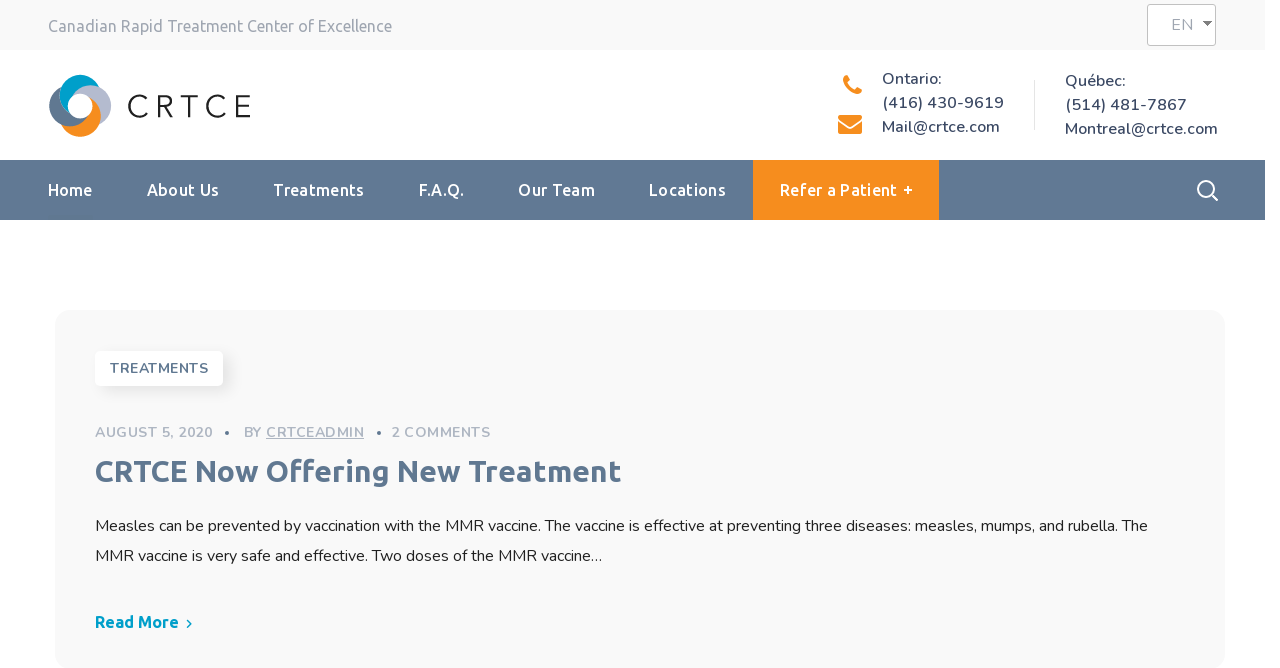

--- FILE ---
content_type: text/html; charset=UTF-8
request_url: https://crtce.com/tag/medicine/
body_size: 16788
content:
<!DOCTYPE html>
<html lang="en-US">
<head>
    <meta http-equiv="Content-Type" content="text/html; charset=UTF-8">
    <meta name="viewport" content="width=device-width, initial-scale=1, maximum-scale=1">
    <meta http-equiv="X-UA-Compatible" content="IE=Edge">
	<!-- Global site tag (gtag.js) - Google Analytics -->
<script async src="https://www.googletagmanager.com/gtag/js?id=G-S3ZLL78L9G"></script>
<script>
  window.dataLayer = window.dataLayer || [];
  function gtag(){dataLayer.push(arguments);}
  gtag('js', new Date());

  gtag('config', 'G-S3ZLL78L9G');
</script>
    <title>medicine &#8211; CRTCE</title>
                        <script>
                            /* You can add more configuration options to webfontloader by previously defining the WebFontConfig with your options */
                            if ( typeof WebFontConfig === "undefined" ) {
                                WebFontConfig = new Object();
                            }
                            /* WGL CUSTOM TYPOGRAPHY FIX */
                            WebFontConfig['google'] = {families: ['Nunito:400,600,600,700', 'Ubuntu:700,500,300,400,500']};
                            /* \ WGL CUSTOM TYPOGRAPHY FIX */

                            (function() {
                                var wf = document.createElement( 'script' );
                                wf.src = 'https://ajax.googleapis.com/ajax/libs/webfont/1.5.3/webfont.js';
                                wf.type = 'text/javascript';
                                wf.async = 'true';
                                var s = document.getElementsByTagName( 'script' )[0];
                                s.parentNode.insertBefore( wf, s );
                            })();
                        </script>
                        <meta name='robots' content='max-image-preview:large' />
<link rel='dns-prefetch' href='//s.w.org' />
<link rel="alternate" type="application/rss+xml" title="CRTCE &raquo; Feed" href="https://crtce.com/feed/" />
<link rel="alternate" type="application/rss+xml" title="CRTCE &raquo; Comments Feed" href="https://crtce.com/comments/feed/" />
<link rel="alternate" type="application/rss+xml" title="CRTCE &raquo; medicine Tag Feed" href="https://crtce.com/tag/medicine/feed/" />
<script type="text/javascript">
window._wpemojiSettings = {"baseUrl":"https:\/\/s.w.org\/images\/core\/emoji\/13.1.0\/72x72\/","ext":".png","svgUrl":"https:\/\/s.w.org\/images\/core\/emoji\/13.1.0\/svg\/","svgExt":".svg","source":{"concatemoji":"https:\/\/crtce.com\/wp-includes\/js\/wp-emoji-release.min.js?ver=1cb0d3b6bca49f1ffffc1e8995343686"}};
/*! This file is auto-generated */
!function(e,a,t){var n,r,o,i=a.createElement("canvas"),p=i.getContext&&i.getContext("2d");function s(e,t){var a=String.fromCharCode;p.clearRect(0,0,i.width,i.height),p.fillText(a.apply(this,e),0,0);e=i.toDataURL();return p.clearRect(0,0,i.width,i.height),p.fillText(a.apply(this,t),0,0),e===i.toDataURL()}function c(e){var t=a.createElement("script");t.src=e,t.defer=t.type="text/javascript",a.getElementsByTagName("head")[0].appendChild(t)}for(o=Array("flag","emoji"),t.supports={everything:!0,everythingExceptFlag:!0},r=0;r<o.length;r++)t.supports[o[r]]=function(e){if(!p||!p.fillText)return!1;switch(p.textBaseline="top",p.font="600 32px Arial",e){case"flag":return s([127987,65039,8205,9895,65039],[127987,65039,8203,9895,65039])?!1:!s([55356,56826,55356,56819],[55356,56826,8203,55356,56819])&&!s([55356,57332,56128,56423,56128,56418,56128,56421,56128,56430,56128,56423,56128,56447],[55356,57332,8203,56128,56423,8203,56128,56418,8203,56128,56421,8203,56128,56430,8203,56128,56423,8203,56128,56447]);case"emoji":return!s([10084,65039,8205,55357,56613],[10084,65039,8203,55357,56613])}return!1}(o[r]),t.supports.everything=t.supports.everything&&t.supports[o[r]],"flag"!==o[r]&&(t.supports.everythingExceptFlag=t.supports.everythingExceptFlag&&t.supports[o[r]]);t.supports.everythingExceptFlag=t.supports.everythingExceptFlag&&!t.supports.flag,t.DOMReady=!1,t.readyCallback=function(){t.DOMReady=!0},t.supports.everything||(n=function(){t.readyCallback()},a.addEventListener?(a.addEventListener("DOMContentLoaded",n,!1),e.addEventListener("load",n,!1)):(e.attachEvent("onload",n),a.attachEvent("onreadystatechange",function(){"complete"===a.readyState&&t.readyCallback()})),(n=t.source||{}).concatemoji?c(n.concatemoji):n.wpemoji&&n.twemoji&&(c(n.twemoji),c(n.wpemoji)))}(window,document,window._wpemojiSettings);
</script>
<style type="text/css">
img.wp-smiley,
img.emoji {
	display: inline !important;
	border: none !important;
	box-shadow: none !important;
	height: 1em !important;
	width: 1em !important;
	margin: 0 0.07em !important;
	vertical-align: -0.1em !important;
	background: none !important;
	padding: 0 !important;
}
</style>
	<style id='global-styles-inline-css' type='text/css'>
body{--wp--preset--color--black: #000000;--wp--preset--color--cyan-bluish-gray: #abb8c3;--wp--preset--color--white: #ffffff;--wp--preset--color--pale-pink: #f78da7;--wp--preset--color--vivid-red: #cf2e2e;--wp--preset--color--luminous-vivid-orange: #ff6900;--wp--preset--color--luminous-vivid-amber: #fcb900;--wp--preset--color--light-green-cyan: #7bdcb5;--wp--preset--color--vivid-green-cyan: #00d084;--wp--preset--color--pale-cyan-blue: #8ed1fc;--wp--preset--color--vivid-cyan-blue: #0693e3;--wp--preset--color--vivid-purple: #9b51e0;--wp--preset--gradient--vivid-cyan-blue-to-vivid-purple: linear-gradient(135deg,rgba(6,147,227,1) 0%,rgb(155,81,224) 100%);--wp--preset--gradient--light-green-cyan-to-vivid-green-cyan: linear-gradient(135deg,rgb(122,220,180) 0%,rgb(0,208,130) 100%);--wp--preset--gradient--luminous-vivid-amber-to-luminous-vivid-orange: linear-gradient(135deg,rgba(252,185,0,1) 0%,rgba(255,105,0,1) 100%);--wp--preset--gradient--luminous-vivid-orange-to-vivid-red: linear-gradient(135deg,rgba(255,105,0,1) 0%,rgb(207,46,46) 100%);--wp--preset--gradient--very-light-gray-to-cyan-bluish-gray: linear-gradient(135deg,rgb(238,238,238) 0%,rgb(169,184,195) 100%);--wp--preset--gradient--cool-to-warm-spectrum: linear-gradient(135deg,rgb(74,234,220) 0%,rgb(151,120,209) 20%,rgb(207,42,186) 40%,rgb(238,44,130) 60%,rgb(251,105,98) 80%,rgb(254,248,76) 100%);--wp--preset--gradient--blush-light-purple: linear-gradient(135deg,rgb(255,206,236) 0%,rgb(152,150,240) 100%);--wp--preset--gradient--blush-bordeaux: linear-gradient(135deg,rgb(254,205,165) 0%,rgb(254,45,45) 50%,rgb(107,0,62) 100%);--wp--preset--gradient--luminous-dusk: linear-gradient(135deg,rgb(255,203,112) 0%,rgb(199,81,192) 50%,rgb(65,88,208) 100%);--wp--preset--gradient--pale-ocean: linear-gradient(135deg,rgb(255,245,203) 0%,rgb(182,227,212) 50%,rgb(51,167,181) 100%);--wp--preset--gradient--electric-grass: linear-gradient(135deg,rgb(202,248,128) 0%,rgb(113,206,126) 100%);--wp--preset--gradient--midnight: linear-gradient(135deg,rgb(2,3,129) 0%,rgb(40,116,252) 100%);--wp--preset--duotone--dark-grayscale: url('#wp-duotone-dark-grayscale');--wp--preset--duotone--grayscale: url('#wp-duotone-grayscale');--wp--preset--duotone--purple-yellow: url('#wp-duotone-purple-yellow');--wp--preset--duotone--blue-red: url('#wp-duotone-blue-red');--wp--preset--duotone--midnight: url('#wp-duotone-midnight');--wp--preset--duotone--magenta-yellow: url('#wp-duotone-magenta-yellow');--wp--preset--duotone--purple-green: url('#wp-duotone-purple-green');--wp--preset--duotone--blue-orange: url('#wp-duotone-blue-orange');--wp--preset--font-size--small: 13px;--wp--preset--font-size--medium: 20px;--wp--preset--font-size--large: 36px;--wp--preset--font-size--x-large: 42px;}.has-black-color{color: var(--wp--preset--color--black) !important;}.has-cyan-bluish-gray-color{color: var(--wp--preset--color--cyan-bluish-gray) !important;}.has-white-color{color: var(--wp--preset--color--white) !important;}.has-pale-pink-color{color: var(--wp--preset--color--pale-pink) !important;}.has-vivid-red-color{color: var(--wp--preset--color--vivid-red) !important;}.has-luminous-vivid-orange-color{color: var(--wp--preset--color--luminous-vivid-orange) !important;}.has-luminous-vivid-amber-color{color: var(--wp--preset--color--luminous-vivid-amber) !important;}.has-light-green-cyan-color{color: var(--wp--preset--color--light-green-cyan) !important;}.has-vivid-green-cyan-color{color: var(--wp--preset--color--vivid-green-cyan) !important;}.has-pale-cyan-blue-color{color: var(--wp--preset--color--pale-cyan-blue) !important;}.has-vivid-cyan-blue-color{color: var(--wp--preset--color--vivid-cyan-blue) !important;}.has-vivid-purple-color{color: var(--wp--preset--color--vivid-purple) !important;}.has-black-background-color{background-color: var(--wp--preset--color--black) !important;}.has-cyan-bluish-gray-background-color{background-color: var(--wp--preset--color--cyan-bluish-gray) !important;}.has-white-background-color{background-color: var(--wp--preset--color--white) !important;}.has-pale-pink-background-color{background-color: var(--wp--preset--color--pale-pink) !important;}.has-vivid-red-background-color{background-color: var(--wp--preset--color--vivid-red) !important;}.has-luminous-vivid-orange-background-color{background-color: var(--wp--preset--color--luminous-vivid-orange) !important;}.has-luminous-vivid-amber-background-color{background-color: var(--wp--preset--color--luminous-vivid-amber) !important;}.has-light-green-cyan-background-color{background-color: var(--wp--preset--color--light-green-cyan) !important;}.has-vivid-green-cyan-background-color{background-color: var(--wp--preset--color--vivid-green-cyan) !important;}.has-pale-cyan-blue-background-color{background-color: var(--wp--preset--color--pale-cyan-blue) !important;}.has-vivid-cyan-blue-background-color{background-color: var(--wp--preset--color--vivid-cyan-blue) !important;}.has-vivid-purple-background-color{background-color: var(--wp--preset--color--vivid-purple) !important;}.has-black-border-color{border-color: var(--wp--preset--color--black) !important;}.has-cyan-bluish-gray-border-color{border-color: var(--wp--preset--color--cyan-bluish-gray) !important;}.has-white-border-color{border-color: var(--wp--preset--color--white) !important;}.has-pale-pink-border-color{border-color: var(--wp--preset--color--pale-pink) !important;}.has-vivid-red-border-color{border-color: var(--wp--preset--color--vivid-red) !important;}.has-luminous-vivid-orange-border-color{border-color: var(--wp--preset--color--luminous-vivid-orange) !important;}.has-luminous-vivid-amber-border-color{border-color: var(--wp--preset--color--luminous-vivid-amber) !important;}.has-light-green-cyan-border-color{border-color: var(--wp--preset--color--light-green-cyan) !important;}.has-vivid-green-cyan-border-color{border-color: var(--wp--preset--color--vivid-green-cyan) !important;}.has-pale-cyan-blue-border-color{border-color: var(--wp--preset--color--pale-cyan-blue) !important;}.has-vivid-cyan-blue-border-color{border-color: var(--wp--preset--color--vivid-cyan-blue) !important;}.has-vivid-purple-border-color{border-color: var(--wp--preset--color--vivid-purple) !important;}.has-vivid-cyan-blue-to-vivid-purple-gradient-background{background: var(--wp--preset--gradient--vivid-cyan-blue-to-vivid-purple) !important;}.has-light-green-cyan-to-vivid-green-cyan-gradient-background{background: var(--wp--preset--gradient--light-green-cyan-to-vivid-green-cyan) !important;}.has-luminous-vivid-amber-to-luminous-vivid-orange-gradient-background{background: var(--wp--preset--gradient--luminous-vivid-amber-to-luminous-vivid-orange) !important;}.has-luminous-vivid-orange-to-vivid-red-gradient-background{background: var(--wp--preset--gradient--luminous-vivid-orange-to-vivid-red) !important;}.has-very-light-gray-to-cyan-bluish-gray-gradient-background{background: var(--wp--preset--gradient--very-light-gray-to-cyan-bluish-gray) !important;}.has-cool-to-warm-spectrum-gradient-background{background: var(--wp--preset--gradient--cool-to-warm-spectrum) !important;}.has-blush-light-purple-gradient-background{background: var(--wp--preset--gradient--blush-light-purple) !important;}.has-blush-bordeaux-gradient-background{background: var(--wp--preset--gradient--blush-bordeaux) !important;}.has-luminous-dusk-gradient-background{background: var(--wp--preset--gradient--luminous-dusk) !important;}.has-pale-ocean-gradient-background{background: var(--wp--preset--gradient--pale-ocean) !important;}.has-electric-grass-gradient-background{background: var(--wp--preset--gradient--electric-grass) !important;}.has-midnight-gradient-background{background: var(--wp--preset--gradient--midnight) !important;}.has-small-font-size{font-size: var(--wp--preset--font-size--small) !important;}.has-medium-font-size{font-size: var(--wp--preset--font-size--medium) !important;}.has-large-font-size{font-size: var(--wp--preset--font-size--large) !important;}.has-x-large-font-size{font-size: var(--wp--preset--font-size--x-large) !important;}
</style>
<link rel='stylesheet' id='contact-form-7-css'  href='https://crtce.com/wp-content/plugins/contact-form-7/includes/css/styles.css?ver=5.5.6' type='text/css' media='all' />
<link rel='stylesheet' id='rs-plugin-settings-css'  href='https://crtce.com/wp-content/plugins/revslider/public/assets/css/rs6.css?ver=6.2.22' type='text/css' media='all' />
<style id='rs-plugin-settings-inline-css' type='text/css'>
#rs-demo-id {}
</style>
<link rel='stylesheet' id='trp-language-switcher-style-css'  href='https://crtce.com/wp-content/plugins/translatepress-multilingual/assets/css/trp-language-switcher.css?ver=2.2.1' type='text/css' media='all' />
<link rel='stylesheet' id='medify-default-style-css'  href='https://crtce.com/wp-content/themes/medify/style.css?ver=1cb0d3b6bca49f1ffffc1e8995343686' type='text/css' media='all' />
<link rel='stylesheet' id='flaticon-css'  href='https://crtce.com/wp-content/themes/medify/fonts/flaticon/flaticon.css?ver=1cb0d3b6bca49f1ffffc1e8995343686' type='text/css' media='all' />
<link rel='stylesheet' id='font-awesome-css'  href='https://crtce.com/wp-content/plugins/elementor/assets/lib/font-awesome/css/font-awesome.min.css?ver=4.7.0' type='text/css' media='all' />
<link rel='stylesheet' id='medify-main-css'  href='https://crtce.com/wp-content/themes/medify/css/main.min.css?ver=1cb0d3b6bca49f1ffffc1e8995343686' type='text/css' media='all' />
<style id='medify-main-inline-css' type='text/css'>
.primary-nav ul li ul li:not(:last-child) {border-bottom-width: 1px;border-bottom-color: rgba(245,245,245,1);border-bottom-style: solid;}body {font-family: Nunito;font-size: 16px;line-height: 1.875;font-weight: 400;color: #202020;}body input:not([type='checkbox']):not([type='submit']),select,textarea,blockquote cite,#comments .commentlist .comment_info .meta-wrapper *,.author-info_name,.meta-wrapper,.blog-post_info-wrap > .meta-wrapper *,.medify_module_time_line_vertical .time_line-title,.isotope-filter a .number_filter,.medify-post-navigation .meta-wrapper span,.author-widget_text,.wgl-portfolio-item-info_desc span,.blog-post.format-quote .blog-post_quote-author,.wgl_module_team .team-department,body .comment-form-cookies-consent > label,body .widget_categories .post_count,body .widget_product_categories .post_count,body .widget_meta .post_count,body .widget_archive .post_count,.wgl-accordion .wgl-accordion_panel .wgl-accordion_content,.wgl-testimonials .wgl-testimonials_name,.single_team_page .team-info_wrapper .team-info_item,.elementor-widget-wgl-pricing-table .pricing_header .pricing_desc,.elementor-widget-wgl-time-line-vertical .time_line-content .time_line-text,.wgl-portfolio-single_wrapper .wgl-portfolio-item_cats,.wgl-working-hours .working-item .working-item_day,.wgl-working-hours .working-item .working-item_hours {font-family: Nunito;}.elementor-widget-wgl-time-line-vertical .time_line-content .time_line-text{font-weight: 400;}.wgl-tabs .wgl-tabs_content-wrap .wgl-tabs_content{font-family: Nunito;font-weight: 400;}select,body .footer .select__field:before,body input:not([type='checkbox']):not([type='submit'])::placeholder,select::placeholder,textarea::placeholder,.tagcloud a,body .widget_rss ul li .rssSummary,.search-no-results .page_404_wrapper .search-form .search-field::placeholder,.search-no-results .page_404_wrapper .search-form .search-field,.blog-post_meta-categories span,.blog-post_meta-categories span:after,.medify_module_message_box .message_content .message_text,.vc_wp_custommenu .menu .menu-item.current-menu-item > a,.blog-post.format-quote .blog-post_quote-author-pos,.medify_module_testimonials .testimonials_quote,.recent-posts-widget .meta-wrapper a:hover,.vc_row .vc_toggle .vc_toggle_icon,.isotope-filter a,.wgl_module_team .team-department,.blog-style-hero .blog-post.format-standard .meta-wrapper,.blog-style-hero .blog-post.format-link .meta-wrapper,.blog-style-hero .blog-post.format-audio .meta-wrapper,.blog-style-hero .blog-post.format-quote .meta-wrapper,.blog-style-hero .blog-post.format-standard .meta-wrapper a,.blog-style-hero .blog-post.format-link .meta-wrapper a,.blog-style-hero .blog-post.format-audio .meta-wrapper a,.blog-style-hero .blog-post.format-quote .meta-wrapper a,.blog-style-hero .blog-post.format-standard .blog-post_text,.blog-style-hero .blog-post.format-link .blog-post_text,.blog-style-hero .blog-post.format-audio .blog-post_text,.blog-style-hero .blog-post.format-quote .blog-post_text,.wgl-pricing_plan .pricing_price_wrap .pricing_desc {color: #202020;}.single_meta .single_info-share_social-wpapper > span.share_title,.single_info-share_social-wpapper > span{font-family: Nunito;color: #202020;}.medify_module_title .external_link .button-read-more {line-height: 1.875;}h1,h2,h3,h4,h5,h6,h1 span,h2 span,h3 span,h4 span,h5 span,h6 span,h1 a,h2 a,h3 a,h4 a,h5 a,h6 a,.dropcap,.elementor-drop-cap,.blog-post_cats,.blog-posts .blog-post_title,.column1 .item_title a,.medify_twitter .twitt_title,.tagcloud-wrapper .title_tags,.strip_template .strip-item a span,.single_team_page .team-single_speaches-info .speech-info_desc span,.shortcode_tab_item_title,.index_number,.primary-nav.footer-menu .menu-item a {font-family: Ubuntu;font-weight: 700;}.banner_404,#comments .comment-reply-link,input[type="submit"],button,body .widget,body .widget .widget-title,body .widget_rss ul li .rss-date,body .widget_categories a,body .widget_product_categories a,body .widget_meta a,body .widget_archive a,label,legend,.page_404_wrapper .medify_404_button.wgl_button .wgl_button_link,.wgl-social-share_pages.hovered_style .share_social-title,.blog-post_text-bg,.author-info_content .author-info_name,.button-read-more,.blog-post_meta-date .date_post span,.blog-post_meta-date .date_post,.theme-header-font,.countdown-section .countdown-amount,.comments-title .number-comments,.medify_module_progress_bar .progress_label,.medify_module_double_headings,.medify_module_infobox .infobox_icon_container .infobox_icon_number,.wgl-button,.elementor-button,.wgl-pricing_plan .pricing_cur,.wgl-pricing_plan .pricing_price .price_decimal,.medify_module_testimonials .testimonials_item:before,.medify_module_testimonials .testimonials_status,.medify_module_counter .counter_title,.medify_module_videobox .title,.medify_module_progress_bar .progress_value,.medify_module_progress_bar .progress_units,.medify_module_counter .counter_value_wrapper,.medify_module_counter .counter_value_placeholder,.wgl-pricing_plan .pricing_plan_wrap .pricing_price_wrap,.medify_module_ico_progress .progress_value_completed,.medify_module_ico_progress .progress_value_min,.medify_module_ico_progress .progress_value_max,.medify_module_ico_progress .progress_point,.mashsb-count .counts,.mashsb-box .mashsb-buttons a .text,.prev-link,.next-link,.vc_row .vc_tta.vc_general.vc_tta-style-accordion_bordered .vc_tta-panel-title>a span,.widget.widget_wgl_posts .recent-posts-widget li > .recent-posts-content .post_title,.heading_subtitle,.info_prev-link_wrapper a,.info_next-link_wrapper a,.single_team_page .team-single_speaches-info .speech-info_day,.single_team_page .team-info_wrapper .team-info_item h5,.wgl-portfolio-item-info_desc h5,.wgl-portfolio-item_meta .post_cats,.wgl-portfolio-item_meta .post_cats,.wgl-portfolio-item_cats,.wpb-js-composer .wgl-container .vc_row .vc_general.vc_tta.vc_tta-tabs .vc_tta-tabs-container .vc_tta-tabs-list .vc_tta-tab > a,.wpb-js-composer .wgl-container .vc_chart.vc_round-chart[data-vc-legend="1"] .vc_chart-legend li,.isotope-filter a,body .comment-respond .comment-reply-title,.page-header_title,.medify_module_services_2 .services_link,.medify_module_testimonials.type_inline_top .testimonials_meta_wrap:after,.medify_module_testimonials .testimonials_position,.medify_module_services_4 .services_subtitle,.dropcap,.dropcap-bg,.wgl-countdown .countdown-section .countdown-period,.wgl-testimonials .wgl-testimonials_quote,ul.wp-block-archives.wp-block-archives-list li a,ul.wp-block-categories.wp-block-categories-list li a,ul.wp-block-categories.wp-block-categories-list li .post_count,ul.wp-block-latest-posts li a,.elementor-counter,.wgl-counter .wgl-counter_value-wrap,.wgl-double_heading .dbl-subtitle,.load_more_item,.load_more_wrapper .load_more_item{font-family: Ubuntu;}.wgl-infobox_bg_title,.wgl-background-text,.elementor-section.wgl-add-background-text:before{font-family: Ubuntu;font-weight: 700;}#comments .commentlist .comment_author_says{font-family: Ubuntu;}.banner_404,input[type="submit"],.author-info_public,.wgl-portfolio-item_annotation_social .single_info-share_social-wpapper > span,.medify_module_time_line_horizontal .tlh_date,.wgl-portfolio-single_item .tagcloud .tagcloud_desc,.wgl_timetabs .timetabs_data .timetabs_item .item_time,.wgl_timetabs .timetabs_data .timetabs_item .content-wrapper .item_title,.wpb-js-composer .wgl-container .vc_row .vc_pie_chart .vc_pie_chart_value,.wgl_timetabs .timetabs_headings .wgl_tab,.wgl-pricing_plan .pricing_content,blockquote,.wgl-portfolio-single_item .single_info-share_social-wpapper .share_title{font-family: Ubuntu;color: #607891;}body .footer select option,body .widget_wgl_posts .recent-posts-widget .post_title a,button,h1,h2,h3,h4,h5,h6,h1 span,h2 span,h3 span,h4 span,h5 span,h6 span,h1 a,h2 a,h3 a,h4 a,h5 a,h6 a,h3#reply-title a,.calendar_wrap tbody,.comment_author_says,.comment_author_says a,.share_post-container .share_post,.tagcloud-wrapper .title_tags,.theme-header-color,.medify_module_double_headings .heading_title,.medify_module_testimonials .testimonials_item .testimonials_content_wrap .testimonials_name,.wgl-pricing_plan .pricing_plan_wrap .pricing_content > ul > li > b,.medify_module_social .soc_icon,.medify_module_counter .counter_value_wrapper,.medify_module_message_box .message_close_button:hover,.prev-link-info_wrapper,.next-link-info_wrapper,.item_title a,.medify_module_counter .counter_value_wrapper,.wgl_module_title.item_title .carousel_arrows a span:after,.wgl_module_team.info_under_image .team-department,.wgl-portfolio-item_wrapper .portfolio_link,.widget_product_search .woocommerce-product-search:after,.wpb-js-composer .wgl-container .vc_row .vc_general.vc_tta.vc_tta-tabs .vc_tta-panels-container .vc_tta-panels .vc_tta-panel:not(.vc_active) .vc_tta-panel-heading .vc_tta-panel-title,.wpb-js-composer .wgl-container .vc_row .vc_general.vc_tta.vc_tta-tabs .vc_tta-tabs-container .vc_tta-tabs-list .vc_tta-tab:not(.vc_active) > a,.wpb-js-composer .wgl-container .vc_row .vc_toggle.vc_toggle_color_check.vc_toggle_active .vc_toggle_title .vc_toggle_icon,.under_image .wgl-portfolio-item_title .title a,.wpb-js-composer .wgl-container .vc_row .vc_toggle .vc_toggle_title,.button-read-more:hover,.blog-post_views-wrap .wgl-views:before,body .widget_categories ul li a,body .widget_product_categories ul li a,body .widget_meta ul li a,body .widget_archive ul li a,body .widget_comments > ul > li:before,body .widget_meta > ul > li:before,body .widget_archive > ul > li:before,body .widget_recent_comments > ul > li:before,body .widget_recent_entries > ul > li:before,body .widget .widget-title .widget-title_wrapper,body .widget ul li,.widget.widget_recent_comments ul li a,.medify_module_services_2 .services_link,ul.wp-block-archives.wp-block-archives-list li a,ul.wp-block-archives.wp-block-archives-list li:before,ul.wp-block-categories.wp-block-categories-list li a,ul.wp-block-latest-posts li a,.wgl-pricing_plan .pricing_plan_wrap .pricing_price_wrap,.single-team .single_team_page .team-info_icons .team-icon,.blog-style-hero .blog-post.format-standard .blog-post_title a,.blog-style-hero .blog-post.format-link .blog-post_title a,.blog-style-hero .blog-post.format-audio .blog-post_title a,.blog-style-hero .blog-post.format-quote .blog-post_title a,.wgl-pagination .page-numbers{color: #607891;}.medify_module_title .carousel_arrows a span {background: #607891;}.blog-style-hero .blog-post_bg_media:after,.slick-dots li button,.wgl-carousel.pagination_line .slick-dots li button:before,.wgl-carousel.pagination_square .slick-dots li,.wgl-carousel.pagination_circle_border .slick-dots li button:before,.medify_module_infobox.infobox_alignment_left.title_divider .infobox_title:before,.medify_module_infobox.infobox_alignment_right.title_divider .infobox_title:before {background-color: #607891;}.medify_module_title .carousel_arrows a span:before,.wgl-pricing_plan .pricing_highlighter,.wgl-carousel.pagination_circle_border .slick-dots li.slick-active button{border-color: #607891;}.blog-post_wrapper .blog-post_media .wgl-video_popup .videobox_link .videobox_icon,.blog-post-hero_wrapper .wgl-video_popup .videobox_link .videobox_icon{fill:#607891;}.wgl-theme-header .wgl-sticky-header .header_search{height: 100px !important;}#scroll_up {background-color: #ff9e21;color: #ffffff;}.primary-nav>div>ul,.primary-nav>ul,.sitepress_container > .wpml-ls li,.primary-nav ul li.mega-menu-links > ul > li{font-family: Ubuntu;font-weight: 500;line-height: 30px;font-size: 16px;}.primary-nav ul li ul,.wpml-ls,.sitepress_container > .wpml-ls ul ul li,.primary-nav ul li div.mega-menu-container{font-family: Nunito;font-weight: 600;line-height: 30px;font-size: 16px;}.wgl-theme-header .header_search-field,.primary-nav ul li ul,.primary-nav ul li div.mega-menu-container,.wgl-theme-header .woo_mini_cart,.wpml-ls-legacy-dropdown .wpml-ls-current-language .wpml-ls-sub-menu{background-color: rgba(255,255,255,1);color: #0a3380;}.mobile_nav_wrapper,.wgl-menu_outer,.wgl-menu_outer .mobile-hamburger-close,.mobile_nav_wrapper .primary-nav ul li ul.sub-menu,.mobile_nav_wrapper .primary-nav ul li.mega-menu-links > ul.mega-menu > li > ul > li ul,.mobile_nav_wrapper .primary-nav ul li.mega-menu-links > ul.mega-menu > li > ul{background-color: rgba(249,249,249,1);color: #666666;}.mobile_nav_wrapper .wgl-menu_overlay{background-color: rgba(255,255,255,1);}#side-panel .side-panel_sidebar .widget .widget-title .widget-title_wrapper{color: rgba(255,255,255,1);}a,a:hover .wgl-icon,a.wgl-icon:hover,body ol > li:before,button,button:focus,button:active,h3#reply-title a:hover,#comments .comment-reply-link:hover,#comments .comment-reply-link:focus,#comments .comment-reply-link:active,.search-no-results .page_404_wrapper .medify_404_button.wgl_button .wgl_button_link:hover,.mobile_nav_wrapper .primary-nav ul li ul .menu-item.current-menu-item > a,.mobile_nav_wrapper .primary-nav ul ul li.menu-item.current-menu-ancestor > a,.mobile_nav_wrapper .primary-nav > ul > li.current-menu-item > a,.mobile_nav_wrapper .primary-nav > ul > li.current_page_item > a,.mobile_nav_wrapper .primary-nav > ul > li.current-menu-ancestor > a,.mobile_nav_wrapper .primary-nav > ul > li.current-menu-parent > a,.mobile_nav_wrapper .primary-nav > ul > li.current_page_parent > a,.mobile_nav_wrapper .primary-nav > ul > li.current_page_ancestor > a,.author-info_social-wrapper,.blog-post_link:before,.blog-post_title i,.blog-style-standard .blog-post:hover .blog-post_wrapper .blog-post_meta_info .meta-wrapper span,.blog-post_link>.link_post:hover,.blog-post.format-standard.link .blog-post_title:before,.post_featured_bg .meta-wrapper .blog-post_meta-categories a,.blog-post_cats span,.blog-post_meta-categories a,.blog-post_title a:hover,.button-read-more,.calendar_wrap thead,.copyright a:hover,.comment_author_says a:hover,.medify_submit_wrapper:hover > i,.medify_custom_button i,.medify_custom_text a,.medify_module_button .wgl_button_link:hover,.medify_module_button.effect_3d .link_wrapper,.medify_module_counter .counter_icon,.medify_module_demo_item .di_button a:hover,.medify_module_demo_item .di_title_wrap a:hover .di_title,.medify_module_demo_item .di_title-wrap .di_subtitle,.medify_module_social .soc_icon:hover,.medify_twitter a,.medify_module_testimonials.type_author_top_inline .testimonials_meta_wrap:after,.medify_module_testimonials .testimonials_status,.medify_module_circuit_services .services_subtitle,.medify_module_circuit_services .services_item-icon,.medify_module_flipbox .flipbox_front .flipbox_front_content,.medify_module_services_3 .services_icon_wrapper,.medify_module_services_4 .services_icon,.medify_module_services_4:hover .services_number,.load_more_works:hover,.header_search .header_search-button > i:hover,.header_search-field .search-form:after,.mc_form_inside #mc_signup_submit:hover,.share_post-container .share_social-wpapper ul li .share_post span.fa:hover,.share_link span.fa:hover,.share_post span.fa:hover,.share_post-container,.single_team_page .team-single_speaches-info .speech-info_desc span,.single_team_page .team-info_wrapper .team-info_item a:hover,.single-member-page .member-icon:hover,.single-member-page .team-link:hover,.single_team_page .team-single_speaches-info .speech-info_day,.single_team_page .team-info_icons a:hover,.team-icons .member-icon:hover,.vc_wp_custommenu .menu .menu-item.current-menu-item > a,.vc_wp_custommenu .menu .menu-item.current-menu-ancestor > a,.wpml-ls a:hover,.wpml-ls-legacy-dropdown .wpml-ls-current-language:hover > a,.wpml-ls-legacy-dropdown .wpml-ls-current-language a:hover,.wgl-container ul li:before,.wgl_timetabs .timetabs_headings .wgl_tab.active .tab_subtitle,.wgl_timetabs .timetabs_headings .wgl_tab:hover .tab_subtitle,.wgl_portfolio_category-wrapper a:hover,.single.related_posts .meta-wrapper a:hover,.single.related_posts .blog-post_title a:hover,.wgl_module_team .team-since,.wgl_module_team .team-item_info .team-item_titles .team-title:hover,.wgl-icon:hover,.wgl-theme-color,.wgl-portfolio-item_wrapper .portfolio_link-icon:hover,.wgl-portfolio-item_corners,.wgl-portfolio-item_cats,.wpb-js-composer .vc_row .vc_tta.vc_general .vc_active .vc_tta-panel-title > a:before,.wgl-social-share_pages.hovered_style ul li a:hover,.medify_module_time_line_horizontal .tlh_check_wrap,.medify_module_testimonials .testimonials_item:before,.isotope-filter a:after,.wgl-container ul.medify_slash li:before,.single_type-1 .single_meta .author_post a:hover,.single_type-2 .single_meta .author_post a:hover,.info_prev-link_wrapper > a,.info_next-link_wrapper > a,.page_404_wrapper .medify_404_button.wgl_button .wgl_button_link:hover,#comments .commentlist .comment_info .meta-wrapper .comment-edit-link,.blog-style-standard .blog-post_meta-categories span + span:before,.blog-post_meta-categories span,.meta-wrapper a:hover,.single-team .single_team_page .team-info_icons .team-icon:hover,.medify_module_services_2 .services_link:hover,.medify_module_services_2 .services_wrapper i,.medify_module_double_headings .heading_subtitle,.medify_module_counter .counter_value_wrapper .counter_value_suffix,.medify_module_counter .counter_value_placeholder .counter_value_suffix,.wgl-portfolio_container .wgl-carousel.arrows_center_mode .slick-prev:hover:after,.wgl-portfolio_container .wgl-carousel.arrows_center_mode .slick-next:hover:after,.wgl_timetabs .timetabs_headings .wgl_tab .services_icon,.widget.widget_archive ul li a:hover,.widget.widget_archive ul li a:hover + span + span,.widget.widget_categories ul li a:hover,.widget.widget_categories ul li a:hover + span + span,.widget.widget_product_categories ul li a:hover + span + span,.widget.widget_pages ul li a:hover,.widget.widget_meta ul li a:hover,.widget.medify_widget.medify_banner-widget .banner-widget_button,.widget.widget_wgl_posts .recent-posts-widget li > .recent-posts-content .post_title a:hover,.widget.widget_recent_comments ul li a:hover,.widget.widget_recent_entries ul li a:hover,.widget.widget_nav_menu ul li a:hover,body .widget_rss ul li .rsswidget:hover,body .widget_recent_entriesul li .post-date,body .widget_meta ul li .post_count,body .widget_archive ul li > a:before,body .widget_product_categories ul li a:hover + .post_count,body .widget_archive ul li a:hover + .post_count,.recent-posts-widget .meta-wrapper a,.widget.medify_widget.medify_banner-widget .banner-widget_text .tags_title:after,body .widget_product_categories ul li a:hover,.author-widget_social a:hover,.widget.widget_recent_comments ul li span.comment-author-link a:hover,body .widget .widget-title .widget-title_wrapper:before,body .widget_nav_menu .current-menu-ancestor > a,body .widget_nav_menu .current-menu-item > a,ul.wp-block-archives.wp-block-archives-list li a:hover,ul.wp-block-categories.wp-block-categories-list li a:hover,ul.wp-block-categories.wp-block-categories-list li a:hover + .post_count,ul.wp-block-latest-posts li a:hover,header.searсh-header .page-title span{color: #607891;}header .header-link:hover,.hover_links a:hover {color: #607891 !important;}.recent-posts-widget .meta-wrapper a,.isotope-filter a .number_filter{color: #607891;}.single_team_page .team-title:before,.share_post-container > a,#comments .comment-reply-link,#comments .comment-reply-link:hover:before,.blog-style-hero .btn-read-more .blog-post-read-more,.medify_module_double_headings .heading_title .heading_divider,.medify_module_double_headings .heading_title .heading_divider:before,.medify_module_double_headings .heading_title .heading_divider:after,.wpml-ls-legacy-dropdown .wpml-ls-sub-menu .wpml-ls-item a span:before,.wgl-container ul.medify_plus li:after,.wgl-container ul.medify_plus li:before,.wgl-container ul.medify_dash li:before,#multiscroll-nav span,#multiscroll-nav li .active span,.button-read-more:before,ul.wp-block-categories.wp-block-categories-list li a:hover:after,.wgl-pagination .page .current,.wgl-pagination .page-numbers:hover,.prev-link_wrapper a:hover .image_prev.no_image:before,.next-link_wrapper a:hover .image_next.no_image:before{background: #607891;}::selection,#comments > h3:after,button:hover,mark,span.highlighter,.meta-wrapper span + span:before,.vc_wp_custommenu .menu .menu-item a:before,.primary-nav ul li.mega-menu.mega-cat div.mega-menu-container ul.mega-menu.cats-horizontal > li.is-active > a,.primary-nav .lavalamp-object,.primary-nav ul li ul li > a > span:before,.primary-nav ul li ul li.current-menu-ancestor.current-menu-parent > a,.primary-nav ul li ul li.current-menu-item > a,.primary-nav ul li ul li.current_page_item > a,.primary-nav ul li ul li:hover > a,.primary-nav > ul > li > a:after,.mobile_nav_wrapper .primary-nav > ul > li > a > span:after,.sitepress_container > .wpml-ls ul ul li a:hover,.blog-post_cats span a,.button__wrapper:hover:after,.calendar_wrap caption,.comment-reply-title:after,.medify_divider .medify_divider_line .medify_divider_custom .divider_line,.medify_module_cats .cats_item-count,.medify_module_progress_bar .progress_bar,.medify_module_infobox.type_tile:hover:before,.medify_module_social.with_bg .soc_icon,.medify_module_title:after,.medify_module_title .carousel_arrows a:hover span,.medify_module_videobox .videobox_link,.medify_module_ico_progress .progress_completed,.medify_module_services_3 .services_icon_wrapper .services_circle_wrapper .services_circle,.medify_module_time_line_horizontal .tlh_check_wrap,.load_more_works,.mc_form_inside #mc_signup_submit,.wgl-social-share_pages.hovered_style .share_social-icon-plus,.wgl-ellipsis span,.inside_image .wgl-portfolio-item_divider div,.isotope-filter a.active,.wgl_module_title.item_title .carousel_arrows a:hover,.wgl_timetabs .timetabs_headings .wgl_tab.active:after,.wgl-container ul.medify_plus li:before,.wgl-container ul li:before,.wgl-social-share_pages.standard_style a:before,.blog-style-hero .blog-post-hero_wrapper .divider_post_info,.tagcloud a:hover,body .widget_meta ul li a:hover:after,.widget.widget_categories ul li a:hover:before,body .widget_archive ul li a:hover:after,body .widget_product_categories ul li a:hover:before,.wgl-carousel .slick-arrow:hover,.page_404_wrapper .medify_404_button.wgl_button .wgl_button_link:hover,.wgl-pricing_plan .pricing_header:after,.wgl-portfolio-single_wrapper .wgl-portfolio-item_meta > span:after,.wgl-portfolio-single_wrapper .wgl-portfolio-item_cats a:before,.elementor-slick-slider .slick-slider .slick-next:hover,.elementor-slick-slider .slick-slider .slick-prev:hover,.elementor-slick-slider .slick-slider .slick-next:focus,.elementor-slick-slider .slick-slider .slick-prev:focus{background-color: #607891;}.page_404_wrapper .medify_404_button.wgl_button .wgl_button_link,aside > .widget + .widget:before,.widget .calendar_wrap table td#today:before,.widget .calendar_wrap tbody td > a:before,.widget .counter_posts,.widget.widget_pages ul li a:before,.widget.widget_nav_menu ul li a:before,.widget_nav_menu .menu .menu-item:before,.widget_postshero .recent-posts-widget .post_cat a,.widget_meta ul li > a:before,.widget.medify_widget.medify_banner-widget .banner-widget_button:hover,.widget_archive ul li > a:before {background-color: #607891;}.blog-post_meta-date,.wgl-carousel.navigation_offset_element .slick-prev:hover,.wgl-carousel.navigation_offset_element .slick-next:hover,.medify_module_demo_item .di_button a,.medify_module_button.wgl_button:not(.btn-gradient) .wgl_button_link,.next-link:hover,.prev-link:hover,.wpcf7 .call_to_action_1 .wgl_col-2 .wpcf7-submit:hover,.load_more_item,.load_more_wrapper .load_more_item,.coming-soon_form .wpcf7 .wpcf7-submit,form.post-password-form input[type='submit'],.wgl-demo-item .wgl-button:hover{border-color: #607891;background: #607891;} .medify_module_title .carousel_arrows a:hover span:before,.page_404_wrapper .medify_404_button.wgl_button .wgl_button_link,.load_more_works,.author-info_social-link:after,.author-widget_social a span,.single_info-share_social-wpapper .share_link .share-icon_animation,.single-team .single_team_page .team-image,.wgl_module_team .team-image,.inside_image.offset_animation:before,.medify_module_videobox .videobox_link,.medify_module_products_special_cats .product_special_cats-image_wrap:before,.wpcf7 .call_to_action_1 .wgl_col-2 .wpcf7-submit,.tagcloud a:hover{border-color: #607891;}.wgl-portfolio-item_wrapper .overlay{background-color: rgba(96,120,145,0.8);}.wgl-theme-header .header_search .header_search-field:after{border-bottom-color: rgba(96,120,145,0.9);}.theme_color_shadow {box-shadow:0px 9px 30px 0px rgba(96,120,145,0.4);}.inside_image .overlay:before,.inside_image.always_info_animation:hover .overlay:before{box-shadow: inset 0px 0px 0px 0px rgba(96,120,145,1);}.inside_image:hover .overlay:before,.inside_image.always_info_animation .overlay:before{box-shadow: inset 0px 0px 0px 10px rgba(96,120,145,1);}blockquote cite a,.blog-post_quote-text:before,.wgl-secondary-color,.blog-post_link:before,.button-read-more,blockquote:before,.blog-post_link a:before,.post_featured_bg .meta-wrapper .comments_post a:hover,.post_featured_bg .meta-wrapper a:hover,.wpcf7 .wpcf7-submit:hover,#comments .form-submit input[type="submit"]:hover,.blog-posts .blog-post_title > a:hover,body .comment-respond .comment-form a,.page-header_breadcrumbs .divider:not(:last-child):before,.single-team .single_team_page .team-info_item.team-department span,.single-team .single_team_page .team-info_icons .team-icon a,.wgl_module_team .team-icon a{color: #009fca;}.header_search.search_standard .header_search-field .search-form:after,.blog-post_quote-text:after,.blog-post_link a:after,.wgl_module_team .team-info_icons:hover .team-info_icons-plus,.wgl_module_team .team-icon a:hover,.next-link_wrapper .image_next:after,.prev-link_wrapper .image_prev:after,.prev-link_wrapper .image_prev .no_image_post,.next-link_wrapper .image_next .no_image_post,blockquote:after,.wgl-carousel .slick-arrow,.post_featured_bg .meta-wrapper span:before,.wgl_module_team .team-info_icons-plus:before,.wgl_module_team .team-info_icons-plus:after,.single-team .single_team_page .team-info_icons .team-icon:hover,.page_404_wrapper .search-form:after,body .widget_search .search-form:after,body .widget_search .woocommerce-product-search:after,body .widget_product_search .search-form:after,body .widget_product_search .woocommerce-product-search:after,body .widget_categories ul li a:hover:after,body .widget .widget-title:before,.dropcap-bg,.elementor-slick-slider .slick-slider .slick-next,.elementor-slick-slider .slick-slider .slick-prev{background: #009fca;}#comments .form-submit input[type="submit"],.wpcf7 .wpcf7-submit,.load_more_item:hover,.load_more_wrapper .load_more_item:hover,.coming-soon_form .wpcf7 .wpcf7-submit:hover,form.post-password-form input[type='submit']:hover,.wgl-demo-item .wgl-button{background: #009fca;border-color: #009fca;}.wgl-portfolio-item_meta a:hover,.wgl-portfolio-single_item .portfolio-category:hover,.wgl-portfolio-single_wrapper .wgl-portfolio-item_cats a:hover{color: #f68d1e;}.wgl-theme-header .wgl-button.elementor-button,body .widget .widget-title .widget-title_inner:after{background: #f68d1e;}.wgl-theme-header .wgl-button.elementor-button{border-color: #f68d1e;}.footer .mc4wp-form-fields input[type="submit"]:hover,.footer .mc4wp-form-fields input[type="submit"]:focus,.footer .mc4wp-form-fields input[type="submit"]:active,.footer_top-area .widget.widget_archive ul li > a:hover,.footer_top-area .widget.widget_archive ul li > a:hover,.footer_top-area .widget.widget_categories ul li > a:hover,.footer_top-area .widget.widget_categories ul li > a:hover,.footer_top-area .widget.widget_pages ul li > a:hover,.footer_top-area .widget.widget_pages ul li > a:hover,.footer_top-area .widget.widget_meta ul li > a:hover,.footer_top-area .widget.widget_meta ul li > a:hover,.footer_top-area .widget.widget_recent_comments ul li > a:hover,.footer_top-area .widget.widget_recent_comments ul li > a:hover,.footer_top-area .widget.widget_recent_entries ul li > a:hover,.footer_top-area .widget.widget_recent_entries ul li > a:hover,.footer_top-area .widget.widget_nav_menu ul li > a:hover,.footer_top-area .widget.widget_nav_menu ul li > a:hover,.footer_top-area .widget.widget_wgl_posts .recent-posts-widget li > .recent-posts-content .post_title a:hover,.footer_top-area .widget.widget_wgl_posts .recent-posts-widget li > .recent-posts-content .post_title a:hover{color: #607891;}.footer ul li:before,.footer ul li:before,.footer_top-area a:hover,.footer_top-area a:hover{color: #607891;}.footer_top-area .widget-title,.footer_top-area .widget_rss ul li .rsswidget,.footer_top-area .widget.widget_pages ul li a,.footer_top-area .widget.widget_nav_menu ul li a,.footer_top-area .widget.widget_wgl_posts .recent-posts-widget li > .recent-posts-content .post_title a,.footer_top-area .widget.widget_archive ul li > a,.footer_top-area .widget.widget_categories ul li > a,.footer_top-area .widget.widget_pages ul li > a,.footer_top-area .widget.widget_meta ul li > a,.footer_top-area .widget.widget_recent_comments ul li > a,.footer_top-area .widget.widget_recent_entries ul li > a,.footer_top-area .widget.widget_archive ul li:before,.footer_top-area .widget.widget_meta ul li:before,.footer_top-area .widget.widget_categories ul li:before,.footer_top-area strong,.footer_top-area h1,.footer_top-area h2,.footer_top-area h3,.footer_top-area h4,.footer_top-area h5,.footer_top-area h6{color: #607891;}.footer_top-area{color: #202020;}.footer_top-area .widget.widget_archive ul li:after,.footer_top-area .widget.widget_pages ul li:after,.footer_top-area .widget.widget_meta ul li:after,.footer_top-area .widget.widget_recent_comments ul li:after,.footer_top-area .widget.widget_recent_entries ul li:after,.footer_top-area .widget.widget_nav_menu ul li:after,.footer_top-area .widget.widget_categories ul li:after{background-color: #202020;}.footer .copyright{color: #cccccc;}.footer .mc4wp-form-fields input[type="submit"]{background-color: #607891;border-color: #607891;}body {background:#ffffff;}ol.commentlist:after {background:#ffffff;}h1,h1 a,h1 span {font-family:Ubuntu;font-weight:700;font-size:48px;line-height:64px;}h2,h2 a,h2 span {font-family:Ubuntu;font-weight:700;font-size:42px;line-height:60px;}h3,h3 a,h3 span {font-family:Ubuntu;font-weight:700;font-size:36px;line-height:54px;}h4,h4 a,h4 span {font-family:Ubuntu;font-weight:700;font-size:30px;line-height:48px;}h5,h5 a,h5 span {font-family:Ubuntu;font-weight:700;font-size:24px;line-height:40px;}h6,h6 a,h6 span {font-family:Ubuntu;font-weight:700;font-size:20px;line-height:32px;}@media only screen and (max-width: 900px){.wgl-theme-header{background-color: rgba(255,255,255,1) !important;color: #424242 !important;}.hamburger-inner,.hamburger-inner:before,.hamburger-inner:after{background-color:#424242;}}@media only screen and (max-width: 900px){.wgl-theme-header .wgl-mobile-header{display: block;}.wgl-site-header{display:none;}.wgl-theme-header .mobile-hamburger-toggle{display: inline-block;}.wgl-theme-header .primary-nav{display:none;}header.wgl-theme-header .mobile_nav_wrapper .primary-nav{display:block;}.wgl-theme-header .wgl-sticky-header{display: none;}.wgl-social-share_pages{display: none;}}@media only screen and (max-width: 900px){body .wgl-theme-header.header_overlap{position: relative;z-index: 2;}}@media only screen and (max-width: 768px){.page-header{padding-top:15px !important;padding-bottom:40px!important;height:230px !important;}.page-header_content .page-header_title{color:#0a3380 !important;font-size:42px !important;line-height:60px !important;}.page-header_content .page-header_breadcrumbs{color:#0a3380 !important;font-size:16px !important;line-height:24px !important;}}.theme-gradient input[type="submit"],.rev_slider .rev-btn.gradient-button,body .widget .widget-title .widget-title_wrapper:before,.inside_image.sub_layer_animation .wgl-portfolio-item_description,.wpb-js-composer .wgl-container .vc_row .vc_general.vc_tta.vc_tta-tabs .vc_tta-tabs-container .vc_tta-tabs-list .vc_tta-tab:before,.wpb-js-composer .wgl-container .vc_row .vc_general.vc_tta.vc_tta-tabs .vc_tta-panels-container .vc_tta-panels .vc_tta-panel .vc_tta-panel-heading .vc_tta-panel-title:before,.medify_module_progress_bar .progress_bar,.medify_module_testimonials.type_inline_top .testimonials_meta_wrap:after{background-color:#607891;}body.elementor-page main .wgl-container.wgl-content-sidebar,body.elementor-editor-active main .wgl-container.wgl-content-sidebar,body.elementor-editor-preview main .wgl-container.wgl-content-sidebar {max-width: 1170px;margin-left: auto;margin-right: auto;}body.single main .wgl-container {max-width: 1170px;margin-left: auto;margin-right: auto;}
</style>
<link rel='stylesheet' id='swipebox-css'  href='https://crtce.com/wp-content/themes/medify/js/swipebox/css/swipebox.min.css?ver=1cb0d3b6bca49f1ffffc1e8995343686' type='text/css' media='all' />
<link rel='stylesheet' id='popup-maker-site-css'  href='//crtce.com/wp-content/uploads/pum/pum-site-styles.css?generated=1677176427&#038;ver=1.16.8' type='text/css' media='all' />
<script type='text/javascript' src='https://crtce.com/wp-includes/js/jquery/jquery.min.js?ver=3.6.0' id='jquery-core-js'></script>
<script type='text/javascript' src='https://crtce.com/wp-includes/js/jquery/jquery-migrate.min.js?ver=3.3.2' id='jquery-migrate-js'></script>
<script type='text/javascript' src='https://crtce.com/wp-content/plugins/revslider/public/assets/js/rbtools.min.js?ver=6.2.22' id='tp-tools-js'></script>
<script type='text/javascript' src='https://crtce.com/wp-content/plugins/revslider/public/assets/js/rs6.min.js?ver=6.2.22' id='revmin-js'></script>
<script type='text/javascript' src='https://crtce.com/wp-content/themes/medify/js/perfect-scrollbar.min.js?ver=1cb0d3b6bca49f1ffffc1e8995343686' id='perfect-scrollbar-js'></script>
<script type='text/javascript' src='https://crtce.com/wp-content/themes/medify/js/swipebox/js/jquery.swipebox.min.js?ver=1cb0d3b6bca49f1ffffc1e8995343686' id='swipebox-js'></script>
<link rel="https://api.w.org/" href="https://crtce.com/wp-json/" /><link rel="alternate" type="application/json" href="https://crtce.com/wp-json/wp/v2/tags/13" /><link rel="EditURI" type="application/rsd+xml" title="RSD" href="https://crtce.com/xmlrpc.php?rsd" />
<link rel="wlwmanifest" type="application/wlwmanifest+xml" href="https://crtce.com/wp-includes/wlwmanifest.xml" /> 

<!-- start Simple Custom CSS and JS -->
<style type="text/css">
.orange-back {
background-color: #f68d1e;
  }</style>
<!-- end Simple Custom CSS and JS -->
<!-- start Simple Custom CSS and JS -->
<style type="text/css">
</style>
<!-- end Simple Custom CSS and JS -->
<link rel="alternate" hreflang="en-US" href="https://crtce.com/tag/medicine/"/>
<link rel="alternate" hreflang="fr-CA" href="https://crtce.com/fr/tag/medicine/"/>
<link rel="alternate" hreflang="en" href="https://crtce.com/tag/medicine/"/>
<link rel="alternate" hreflang="fr" href="https://crtce.com/fr/tag/medicine/"/>
<meta name="generator" content="Powered by Slider Revolution 6.2.22 - responsive, Mobile-Friendly Slider Plugin for WordPress with comfortable drag and drop interface." />
<link rel="icon" href="https://crtce.com/wp-content/uploads/2020/09/cropped-favicon-32x32.png" sizes="32x32" />
<link rel="icon" href="https://crtce.com/wp-content/uploads/2020/09/cropped-favicon-192x192.png" sizes="192x192" />
<link rel="apple-touch-icon" href="https://crtce.com/wp-content/uploads/2020/09/cropped-favicon-180x180.png" />
<meta name="msapplication-TileImage" content="https://crtce.com/wp-content/uploads/2020/09/cropped-favicon-270x270.png" />
<script type="text/javascript">function setREVStartSize(e){
			//window.requestAnimationFrame(function() {				 
				window.RSIW = window.RSIW===undefined ? window.innerWidth : window.RSIW;	
				window.RSIH = window.RSIH===undefined ? window.innerHeight : window.RSIH;	
				try {								
					var pw = document.getElementById(e.c).parentNode.offsetWidth,
						newh;
					pw = pw===0 || isNaN(pw) ? window.RSIW : pw;
					e.tabw = e.tabw===undefined ? 0 : parseInt(e.tabw);
					e.thumbw = e.thumbw===undefined ? 0 : parseInt(e.thumbw);
					e.tabh = e.tabh===undefined ? 0 : parseInt(e.tabh);
					e.thumbh = e.thumbh===undefined ? 0 : parseInt(e.thumbh);
					e.tabhide = e.tabhide===undefined ? 0 : parseInt(e.tabhide);
					e.thumbhide = e.thumbhide===undefined ? 0 : parseInt(e.thumbhide);
					e.mh = e.mh===undefined || e.mh=="" || e.mh==="auto" ? 0 : parseInt(e.mh,0);		
					if(e.layout==="fullscreen" || e.l==="fullscreen") 						
						newh = Math.max(e.mh,window.RSIH);					
					else{					
						e.gw = Array.isArray(e.gw) ? e.gw : [e.gw];
						for (var i in e.rl) if (e.gw[i]===undefined || e.gw[i]===0) e.gw[i] = e.gw[i-1];					
						e.gh = e.el===undefined || e.el==="" || (Array.isArray(e.el) && e.el.length==0)? e.gh : e.el;
						e.gh = Array.isArray(e.gh) ? e.gh : [e.gh];
						for (var i in e.rl) if (e.gh[i]===undefined || e.gh[i]===0) e.gh[i] = e.gh[i-1];
											
						var nl = new Array(e.rl.length),
							ix = 0,						
							sl;					
						e.tabw = e.tabhide>=pw ? 0 : e.tabw;
						e.thumbw = e.thumbhide>=pw ? 0 : e.thumbw;
						e.tabh = e.tabhide>=pw ? 0 : e.tabh;
						e.thumbh = e.thumbhide>=pw ? 0 : e.thumbh;					
						for (var i in e.rl) nl[i] = e.rl[i]<window.RSIW ? 0 : e.rl[i];
						sl = nl[0];									
						for (var i in nl) if (sl>nl[i] && nl[i]>0) { sl = nl[i]; ix=i;}															
						var m = pw>(e.gw[ix]+e.tabw+e.thumbw) ? 1 : (pw-(e.tabw+e.thumbw)) / (e.gw[ix]);					
						newh =  (e.gh[ix] * m) + (e.tabh + e.thumbh);
					}				
					if(window.rs_init_css===undefined) window.rs_init_css = document.head.appendChild(document.createElement("style"));					
					document.getElementById(e.c).height = newh+"px";
					window.rs_init_css.innerHTML += "#"+e.c+"_wrapper { height: "+newh+"px }";				
				} catch(e){
					console.log("Failure at Presize of Slider:" + e)
				}					   
			//});
		  };</script>
<style type="text/css" title="dynamic-css" class="options-output">.wgl-footer{padding-top:85px;padding-right:0;padding-bottom:10px;padding-left:0;}#side-panel .side-panel_sidebar{padding-top:105px;padding-right:90px;padding-bottom:105px;padding-left:90px;}</style><script type='text/javascript'></script></head>

<body data-rsssl=1 class="archive tag tag-medicine tag-13 translatepress-en_US elementor-default elementor-kit-7">
    <div id="preloader-wrapper"  style=background-color:#ffffff;>
                        <div class="preloader-container">
                          <div  style=background-color:#f68e1e;></div>
                          <div  style=background-color:#f68e1e;></div>
                          <div  style=background-color:#f68e1e;></div>
                          <div  style=background-color:#f68e1e;></div>
                          <div  style=background-color:#f68e1e;></div>
                          <div  style=background-color:#f68e1e;></div>
                          <div  style=background-color:#f68e1e;></div>
                          <div  style=background-color:#f68e1e;></div>
                          <div  style=background-color:#f68e1e;></div>
                          </div>
                        </div>
                    </div><header class='wgl-theme-header'><div class='wgl-site-header mobile_header_custom'><div class='container-wrapper'><div class="wgl-header-row wgl-header-row-section_top" style="background-color: rgba(249,249,249,1);color: rgba(159,166,177,1);"><div class="wgl-container"><div class="wgl-header-row_wrapper" style="height:50px;"><div class='position_left_top header_side display_normal v_align_middle h_align_left'><div class='header_area_container'><div class='bottom_header html1_editor header_render_editor header_render'><div class='wrapper'><h6 style="color: inherit; font-size: inherit; line-height: inherit; font-weight: 400;">Canadian Rapid Treatment Center of Excellence</h6></div></div></div></div><div class='position_center_top header_side display_normal v_align_middle h_align_left'></div><div class='position_right_top header_side display_normal v_align_middle h_align_right'><div class='header_area_container'><div class='bottom_header html2_editor header_render_editor header_render'><div class='wrapper'><div id="ipad-panel">
    <div class="trp-language-switcher trp-language-switcher-container" data-no-translation >
    <div class="trp-ls-shortcode-current-language">
        <a href="#" class="trp-ls-shortcode-disabled-language trp-ls-disabled-language" title="English" onclick="event.preventDefault()">
			 EN		</a>
    </div>
    <div class="trp-ls-shortcode-language">
                <a href="#" class="trp-ls-shortcode-disabled-language trp-ls-disabled-language"  title="English" onclick="event.preventDefault()">
			 EN		</a>
                    <a href="https://crtce.com/fr/tag/medicine/" title="French">
             FR        </a>

        </div>
    <script type="application/javascript">
        // need to have the same with set from JS on both divs. Otherwise it can push stuff around in HTML
        var trp_ls_shortcodes = document.querySelectorAll('.trp-language-switcher');
        if ( trp_ls_shortcodes.length > 0) {
            // get the last language switcher added
            var trp_el = trp_ls_shortcodes[trp_ls_shortcodes.length - 1];
            var trp_shortcode_language_item = trp_el.querySelector('.trp-ls-shortcode-language')

            // set width
            var trp_ls_shortcode_width = trp_shortcode_language_item.offsetWidth + 16;
            trp_shortcode_language_item.style.width = trp_ls_shortcode_width + 'px';
            trp_el.querySelector('.trp-ls-shortcode-current-language').style.width = trp_ls_shortcode_width + 'px';

            // We're putting this on display: none after we have its width.
            trp_shortcode_language_item.style.display = 'none';
        }
    </script>
</div>
</div></div></div></div></div></div></div></div><div class="wgl-header-row wgl-header-row-section_middle" style="background-color: rgba(255,255,255,1);color: rgba(59,73,100,1);"><div class="wgl-container"><div class="wgl-header-row_wrapper" style="height:110px;"><div class='position_left_middle header_side display_normal v_align_middle h_align_left'><div class='header_area_container'><div class='wgl-logotype-container logo-sticky_enable logo-mobile_enable'>
            <a href='https://crtce.com/'>
									<img class="default_logo" src="https://crtce.com/wp-content/uploads/2020/09/CRTCE-Logo-1.svg" alt=""  style="height:65px;">
					            </a>
            </div>
            </div></div><div class='position_center_middle header_side display_normal v_align_middle h_align_right'></div><div class='position_right_middle header_side display_normal v_align_middle h_align_right'><div class='header_area_container'><div class='bottom_header html4_editor header_render_editor header_render'><div class='wrapper'><div>
     <span style="color: #f68e1e; margin-right: 20px; font-size: 24px; line-height: 1.6; float: left;">
 <i class="fa fa-phone"></i><br /><i class="fa fa-envelope"></i>
 </span>
 <span style="font-size: 16px; font-weight: 600; text-align:left; line-height: 1.5; display: block; overflow: hidden;">
 Ontario:<br /><a href="tel:+14164309619">(416) 430-9619</a><br /> <a href="/cdn-cgi/l/email-protection#8fc2eee6e3cfecfdfbeceaa1ece0e2"><span class="__cf_email__" data-cfemail="0548646c694566777166602b666a68">[email&#160;protected]</span></a>
 </span>
</div></div></div><div class="delimiter" style="height: 50px;width: 1px;background-color: rgba(229,229,229,1);margin-left:30px;margin-right:30px;"></div><div class='bottom_header html6_editor header_render_editor header_render'><div class='wrapper'><div>
 <span style="font-size: 16px; font-weight: 600; text-align:left; line-height: 1.5; display: block; overflow: hidden;">
Québec:<br /> <a href="tel:+15144817867">(514) 481-7867</a><br /> <a href="/cdn-cgi/l/email-protection#571a3839232532363b1734252334327934383a"><span class="__cf_email__" data-cfemail="b7fad8d9c3c5d2d6dbf7d4c5c3d4d299d4d8da">[email&#160;protected]</span></a>
 </span>
</div></div></div></div></div></div></div></div><div class="wgl-header-row wgl-header-row-section_bottom" style="background-color: rgba(97,121,148,1);color: rgba(255,255,255,1);"><div class="wgl-container"><div class="wgl-header-row_wrapper" style="height:60px;"><div class='position_left_bottom header_side display_normal v_align_middle h_align_left'><div class='header_area_container'><nav class='primary-nav menu_line_enable'  style="height:60px;"><ul id="menu-main-menu" class="menu"><li id="menu-item-2088" class="menu-item menu-item-type-post_type menu-item-object-page menu-item-home menu-item-2088"><a href="https://crtce.com/"><span>Home<span class="menu-item_plus"></span></span></a></li><li id="menu-item-2225" class="menu-item menu-item-type-post_type menu-item-object-page menu-item-2225"><a href="https://crtce.com/about-us/"><span>About Us<span class="menu-item_plus"></span></span></a></li><li id="menu-item-2230" class="menu-item menu-item-type-post_type menu-item-object-page menu-item-2230"><a href="https://crtce.com/treatments/"><span>Treatments<span class="menu-item_plus"></span></span></a></li><li id="menu-item-2239" class="menu-item menu-item-type-post_type menu-item-object-page menu-item-2239"><a href="https://crtce.com/faq/"><span>F.A.Q.<span class="menu-item_plus"></span></span></a></li><li id="menu-item-2573" class="menu-item menu-item-type-post_type menu-item-object-page menu-item-2573"><a href="https://crtce.com/our-team/"><span>Our Team<span class="menu-item_plus"></span></span></a></li><li id="menu-item-2270" class="menu-item menu-item-type-post_type menu-item-object-page menu-item-2270"><a href="https://crtce.com/contact/"><span>Locations<span class="menu-item_plus"></span></span></a></li><li id="menu-item-2497" class="orange-back menu-item menu-item-type-custom menu-item-object-custom menu-item-has-children menu-item-2497"><a href="#"><span>Refer a Patient<span class="menu-item_plus"></span></span></a><ul class="sub-menu menu-sub-content">	<li id="menu-item-2498" class="menu-item menu-item-type-post_type menu-item-object-page menu-item-2498"><a href="https://crtce.com/refer-a-patient/"><span>English e-Referral<span class="menu-item_plus"></span></span></a></li>	<li id="menu-item-2499" class="menu-item menu-item-type-post_type menu-item-object-page menu-item-2499"><a href="https://crtce.com/refer-a-patient-fr/"><span>French e-Referral<span class="menu-item_plus"></span></span></a></li>	<li id="menu-item-2772" class="menu-item menu-item-type-post_type menu-item-object-page menu-item-2772"><a href="https://crtce.com/fax-referral/"><span>Fax Referral<span class="menu-item_plus"></span></span></a></li></ul>
</li></ul></nav><div class="mobile-hamburger-toggle"><div class="hamburger-box"><div class="hamburger-inner"></div></div></div></div></div><div class='position_center_bottom header_side display_normal v_align_middle h_align_left'></div><div class='position_right_bottom header_side display_normal v_align_middle h_align_right'><div class='header_area_container'><div class="header_search search_standard" style="height:60px;"><div class="header_search-button"></div><div class="header_search-field"><form role="search" method="get" action="https://crtce.com/" class="search-form">
    <input type="text" id="search-form-696dd69d07151" class="search-field" placeholder="Search &hellip;" value="" name="s" />
    <input class="search-button" type="submit" value="Search">
</form></div></div></div></div></div></div></div></div></div><div class='wgl-sticky-header header_sticky_shadow' style="background-color: rgba(255,255,255,1);color: #313131;" data-style="standard"><div class='container-wrapper'><div class="wgl-header-row wgl-header-row-section_bottom"><div class="wgl-container"><div class="wgl-header-row_wrapper" style="height:100px;"><div class='position_left_bottom header_side display_normal v_align_middle h_align_left'><div class='header_area_container'><nav class='primary-nav menu_line_enable'  style="height:100px;"><ul id="menu-main-menu-1" class="menu"><li class="menu-item menu-item-type-post_type menu-item-object-page menu-item-home menu-item-2088"><a href="https://crtce.com/"><span>Home<span class="menu-item_plus"></span></span></a></li><li class="menu-item menu-item-type-post_type menu-item-object-page menu-item-2225"><a href="https://crtce.com/about-us/"><span>About Us<span class="menu-item_plus"></span></span></a></li><li class="menu-item menu-item-type-post_type menu-item-object-page menu-item-2230"><a href="https://crtce.com/treatments/"><span>Treatments<span class="menu-item_plus"></span></span></a></li><li class="menu-item menu-item-type-post_type menu-item-object-page menu-item-2239"><a href="https://crtce.com/faq/"><span>F.A.Q.<span class="menu-item_plus"></span></span></a></li><li class="menu-item menu-item-type-post_type menu-item-object-page menu-item-2573"><a href="https://crtce.com/our-team/"><span>Our Team<span class="menu-item_plus"></span></span></a></li><li class="menu-item menu-item-type-post_type menu-item-object-page menu-item-2270"><a href="https://crtce.com/contact/"><span>Locations<span class="menu-item_plus"></span></span></a></li><li class="orange-back menu-item menu-item-type-custom menu-item-object-custom menu-item-has-children menu-item-2497"><a href="#"><span>Refer a Patient<span class="menu-item_plus"></span></span></a><ul class="sub-menu menu-sub-content">	<li class="menu-item menu-item-type-post_type menu-item-object-page menu-item-2498"><a href="https://crtce.com/refer-a-patient/"><span>English e-Referral<span class="menu-item_plus"></span></span></a></li>	<li class="menu-item menu-item-type-post_type menu-item-object-page menu-item-2499"><a href="https://crtce.com/refer-a-patient-fr/"><span>French e-Referral<span class="menu-item_plus"></span></span></a></li>	<li class="menu-item menu-item-type-post_type menu-item-object-page menu-item-2772"><a href="https://crtce.com/fax-referral/"><span>Fax Referral<span class="menu-item_plus"></span></span></a></li></ul>
</li></ul></nav><div class="mobile-hamburger-toggle"><div class="hamburger-box"><div class="hamburger-inner"></div></div></div></div></div><div class='position_center_bottom header_side display_normal v_align_middle h_align_left'></div><div class='position_right_bottom header_side display_normal v_align_middle h_align_right'><div class='header_area_container'><div class="header_search search_standard" style="height:100px;"><div class="header_search-button"></div><div class="header_search-field"><form role="search" method="get" action="https://crtce.com/" class="search-form">
    <input type="text" id="search-form-696dd69d0949c" class="search-field" placeholder="Search &hellip;" value="" name="s" />
    <input class="search-button" type="submit" value="Search">
</form></div></div></div></div></div></div></div></div></div><div class='wgl-mobile-header' style="background-color: rgba(255,255,255,1);color: #424242;"><div class='container-wrapper'><div class="wgl-header-row wgl-header-row-section"><div class="wgl-container"><div class="wgl-header-row_wrapper" style="height:100px;"><div class='position_left header_side'><div class='header_area_container'><nav class='primary-nav menu_line_enable'  style="height:100px;"><ul id="menu-main-menu-2" class="menu"><li class="menu-item menu-item-type-post_type menu-item-object-page menu-item-home menu-item-2088"><a href="https://crtce.com/"><span>Home<span class="menu-item_plus"></span></span></a></li><li class="menu-item menu-item-type-post_type menu-item-object-page menu-item-2225"><a href="https://crtce.com/about-us/"><span>About Us<span class="menu-item_plus"></span></span></a></li><li class="menu-item menu-item-type-post_type menu-item-object-page menu-item-2230"><a href="https://crtce.com/treatments/"><span>Treatments<span class="menu-item_plus"></span></span></a></li><li class="menu-item menu-item-type-post_type menu-item-object-page menu-item-2239"><a href="https://crtce.com/faq/"><span>F.A.Q.<span class="menu-item_plus"></span></span></a></li><li class="menu-item menu-item-type-post_type menu-item-object-page menu-item-2573"><a href="https://crtce.com/our-team/"><span>Our Team<span class="menu-item_plus"></span></span></a></li><li class="menu-item menu-item-type-post_type menu-item-object-page menu-item-2270"><a href="https://crtce.com/contact/"><span>Locations<span class="menu-item_plus"></span></span></a></li><li class="orange-back menu-item menu-item-type-custom menu-item-object-custom menu-item-has-children menu-item-2497"><a href="#"><span>Refer a Patient<span class="menu-item_plus"></span></span></a><ul class="sub-menu menu-sub-content">	<li class="menu-item menu-item-type-post_type menu-item-object-page menu-item-2498"><a href="https://crtce.com/refer-a-patient/"><span>English e-Referral<span class="menu-item_plus"></span></span></a></li>	<li class="menu-item menu-item-type-post_type menu-item-object-page menu-item-2499"><a href="https://crtce.com/refer-a-patient-fr/"><span>French e-Referral<span class="menu-item_plus"></span></span></a></li>	<li class="menu-item menu-item-type-post_type menu-item-object-page menu-item-2772"><a href="https://crtce.com/fax-referral/"><span>Fax Referral<span class="menu-item_plus"></span></span></a></li></ul>
</li></ul></nav><div class="mobile-hamburger-toggle"><div class="hamburger-box"><div class="hamburger-inner"></div></div></div></div></div><div class='position_center header_side'><div class='header_area_container'><div class='wgl-logotype-container logo-sticky_enable logo-mobile_enable'>
            <a href='https://crtce.com/'>
								<img class="logo-mobile" src="https://crtce.com/wp-content/uploads/2020/09/CRTCE-Logo-1.svg" alt=""  style="height:65px;">
					            </a>
            </div>
            </div></div><div class='position_right header_side'><div class='header_area_container'><div class="header_search search_standard" style="height:100px;"><div class="header_search-button"></div><div class="header_search-field"><form role="search" method="get" action="https://crtce.com/" class="search-form">
    <input type="text" id="search-form-696dd69d0a7e2" class="search-field" placeholder="Search &hellip;" value="" name="s" />
    <input class="search-button" type="submit" value="Search">
</form></div></div></div></div></div></div></div><div class='mobile_nav_wrapper' data-mobile-width='900'><div class='container-wrapper'><div class='wgl-menu_overlay'></div><div class='wgl-menu_outer sub-menu-position_left' id='wgl-perfect-container'><nav class='primary-nav'><div class="wgl-menu_header"><div class='wgl-logotype-container logo-sticky_enable logo-mobile_enable'>
            <a href='https://crtce.com/'>
								<img class="logo-mobile" src="https://crtce.com/wp-content/uploads/2020/09/CRTCE-Logo-1.svg" alt=""  style="height:65px;">
					            </a>
            </div>
            <div class="mobile-hamburger-close"><div class="mobile-hamburger-toggle"><div class="hamburger-box"><div class="hamburger-inner"></div></div></div></div></div><ul id="menu-mobile-menu" class="menu"><li id="menu-item-2476" class="menu-item menu-item-type-post_type menu-item-object-page menu-item-home menu-item-2476"><a href="https://crtce.com/"><span>Home<span class="menu-item_plus"></span></span></a></li><li id="menu-item-2477" class="menu-item menu-item-type-post_type menu-item-object-page menu-item-2477"><a href="https://crtce.com/about-us/"><span>About Us<span class="menu-item_plus"></span></span></a></li><li id="menu-item-2478" class="menu-item menu-item-type-post_type menu-item-object-page menu-item-2478"><a href="https://crtce.com/clinical-research/"><span>Clinical Research<span class="menu-item_plus"></span></span></a></li><li id="menu-item-2479" class="menu-item menu-item-type-post_type menu-item-object-page menu-item-2479"><a href="https://crtce.com/treatments/"><span>Treatments<span class="menu-item_plus"></span></span></a></li><li id="menu-item-2480" class="menu-item menu-item-type-post_type menu-item-object-page menu-item-2480"><a href="https://crtce.com/faq/"><span>FAQ<span class="menu-item_plus"></span></span></a></li><li id="menu-item-2574" class="menu-item menu-item-type-post_type menu-item-object-page menu-item-2574"><a href="https://crtce.com/our-team/"><span>Our Team<span class="menu-item_plus"></span></span></a></li><li id="menu-item-2481" class="menu-item menu-item-type-post_type menu-item-object-page menu-item-2481"><a href="https://crtce.com/contact/"><span>Locations<span class="menu-item_plus"></span></span></a></li><li id="menu-item-2495" class="menu-item menu-item-type-custom menu-item-object-custom menu-item-has-children menu-item-2495"><a href="#"><span>Refer a Patient<span class="menu-item_plus"></span></span></a><ul class="sub-menu menu-sub-content">	<li id="menu-item-2482" class="orange-text menu-item menu-item-type-post_type menu-item-object-page menu-item-2482"><a href="https://crtce.com/refer-a-patient/"><span>English e-Referral<span class="menu-item_plus"></span></span></a></li>	<li id="menu-item-2496" class="menu-item menu-item-type-post_type menu-item-object-page menu-item-2496"><a href="https://crtce.com/refer-a-patient-fr/"><span>French e-Referral<span class="menu-item_plus"></span></span></a></li>	<li id="menu-item-2785" class="menu-item menu-item-type-post_type menu-item-object-page menu-item-2785"><a href="https://crtce.com/fax-referral/"><span>Fax Referral<span class="menu-item_plus"></span></span></a></li></ul>
</li></ul></nav></div></div></div></div></div></header>    <main id="main">    <div class="wgl-container">
        <div class="row">
            <div id='main-content' class="wgl_col-12">
                    <div class="blog-posts blog-posts-list">
        <div class="container-grid row  blog_columns-1 blog-style-standard"><div class="wgl_col-12 item">
    <div class="blog-post  format-standard format-no_featured">
        <div class="blog-post_wrapper">

            <div class="blog-post_meta_info">		    	<div class="meta-wrapper"> 		
					
							

														
			<span class="blog-post_meta-categories"><span><a href="https://crtce.com/category/treatments/">Treatments</a></span></span>										
					 
					
						

				</div>
				</div>            <div class="blog-post_content">
            		    	<div class="meta-wrapper"> 		
					
											<span class="date_post">August 5, 2020</span>
							

										
											<span class="author_post">
						by						<a href="https://crtce.com/author/crtceadmin/">crtceadmin</a></span>
					 
					
											<span class="comments_post"><a href="https://crtce.com/2020/08/05/crtce-new-treatment/#comments">2 Comments</a></span>
						

				</div>
				<h3 class="blog-post_title" style="margin-bottom: 16px"><a href="https://crtce.com/2020/08/05/crtce-new-treatment/">CRTCE Now Offering New Treatment</a></h3><div class="blog-post_text"><p><p>Measles can be prevented by vaccination with the MMR vaccine. The vaccine is effective at preventing three diseases: measles, mumps, and rubella. The MMR vaccine is very safe and effective. Two doses of the MMR vaccine&#8230;</p>
</p></div>
                <div class='blog-post_meta-desc'>  
                                                <a href="https://crtce.com/2020/08/05/crtce-new-treatment/" class="button-read-more">Read More</a> 
                       <div class='divider_post_info'></div>                </div>

                            </div>
        </div>
    </div>
    </div></div>    </div>
            </div>
                    </div>
    </div>
            
	</main>
	<footer class='footer clearfix' style=" background-color :#ffffff;" id='footer'><div class='footer_top-area widgets_area column_4 align-center'  style="border-top: 1px solid #e5e5e5;"><div class='wgl-container'></div></div></footer><div id="pum-2818" class="pum pum-overlay pum-theme-2808 pum-theme-default-theme popmake-overlay auto_open click_open" data-popmake="{&quot;id&quot;:2818,&quot;slug&quot;:&quot;auto-opening-announcement-popup&quot;,&quot;theme_id&quot;:2808,&quot;cookies&quot;:[{&quot;event&quot;:&quot;on_popup_close&quot;,&quot;settings&quot;:{&quot;name&quot;:&quot;pum-2818&quot;,&quot;key&quot;:&quot;&quot;,&quot;session&quot;:null,&quot;path&quot;:true,&quot;time&quot;:&quot;3 hour&quot;}}],&quot;triggers&quot;:[{&quot;type&quot;:&quot;auto_open&quot;,&quot;settings&quot;:{&quot;cookie_name&quot;:[&quot;pum-2818&quot;],&quot;delay&quot;:&quot;500&quot;}},{&quot;type&quot;:&quot;click_open&quot;,&quot;settings&quot;:{&quot;extra_selectors&quot;:&quot;&quot;,&quot;cookie_name&quot;:null}}],&quot;mobile_disabled&quot;:null,&quot;tablet_disabled&quot;:null,&quot;meta&quot;:{&quot;display&quot;:{&quot;stackable&quot;:false,&quot;overlay_disabled&quot;:false,&quot;scrollable_content&quot;:false,&quot;disable_reposition&quot;:false,&quot;size&quot;:&quot;small&quot;,&quot;responsive_min_width&quot;:&quot;0%&quot;,&quot;responsive_min_width_unit&quot;:false,&quot;responsive_max_width&quot;:&quot;100%&quot;,&quot;responsive_max_width_unit&quot;:false,&quot;custom_width&quot;:&quot;640px&quot;,&quot;custom_width_unit&quot;:false,&quot;custom_height&quot;:&quot;380px&quot;,&quot;custom_height_unit&quot;:false,&quot;custom_height_auto&quot;:false,&quot;location&quot;:&quot;center&quot;,&quot;position_from_trigger&quot;:false,&quot;position_top&quot;:&quot;100&quot;,&quot;position_left&quot;:&quot;0&quot;,&quot;position_bottom&quot;:&quot;0&quot;,&quot;position_right&quot;:&quot;0&quot;,&quot;position_fixed&quot;:false,&quot;animation_type&quot;:&quot;fade&quot;,&quot;animation_speed&quot;:&quot;350&quot;,&quot;animation_origin&quot;:&quot;center top&quot;,&quot;overlay_zindex&quot;:false,&quot;zindex&quot;:&quot;1999999999&quot;},&quot;close&quot;:{&quot;text&quot;:&quot;&quot;,&quot;button_delay&quot;:&quot;1000&quot;,&quot;overlay_click&quot;:false,&quot;esc_press&quot;:false,&quot;f4_press&quot;:false},&quot;click_open&quot;:[]}}" role="dialog" aria-hidden="true" >

	<div id="popmake-2818" class="pum-container popmake theme-2808 pum-responsive pum-responsive-small responsive size-small">

				

				

		

				<div class="pum-content popmake-content" tabindex="0">
			<p><a href="http://braxiahealth.com"><img loading="lazy" class="wp-image-2819 aligncenter" src="https://crtce.com/wp-content/uploads/2022/09/Screen-Shot-2021-11-19-at-12.06.32-PM-1024x379-1-300x111.png" alt="We are moving to BraxiaHealth.com" width="594" height="220" srcset="https://crtce.com/wp-content/uploads/2022/09/Screen-Shot-2021-11-19-at-12.06.32-PM-1024x379-1-300x111.png 300w, https://crtce.com/wp-content/uploads/2022/09/Screen-Shot-2021-11-19-at-12.06.32-PM-1024x379-1-768x284.png 768w, https://crtce.com/wp-content/uploads/2022/09/Screen-Shot-2021-11-19-at-12.06.32-PM-1024x379-1-18x7.png 18w, https://crtce.com/wp-content/uploads/2022/09/Screen-Shot-2021-11-19-at-12.06.32-PM-1024x379-1.png 1024w" sizes="(max-width: 594px) 100vw, 594px" /></a></p>
<h3 style="text-align: center;"><a href="https://braxiahealth.com">English</a>          <a href="https://braxiahealth.com/fr">French</a></h3>
		</div>


				

				            <button type="button" class="pum-close popmake-close" aria-label="Close">
			CLOSE            </button>
		
	</div>

</div>
<script data-cfasync="false" src="/cdn-cgi/scripts/5c5dd728/cloudflare-static/email-decode.min.js"></script><script type='text/javascript' src='https://crtce.com/wp-includes/js/dist/vendor/regenerator-runtime.min.js?ver=0.13.9' id='regenerator-runtime-js'></script>
<script type='text/javascript' src='https://crtce.com/wp-includes/js/dist/vendor/wp-polyfill.min.js?ver=3.15.0' id='wp-polyfill-js'></script>
<script type='text/javascript' id='contact-form-7-js-extra'>
/* <![CDATA[ */
var wpcf7 = {"api":{"root":"https:\/\/crtce.com\/wp-json\/","namespace":"contact-form-7\/v1"},"cached":"1"};
/* ]]> */
</script>
<script type='text/javascript' src='https://crtce.com/wp-content/plugins/contact-form-7/includes/js/index.js?ver=5.5.6' id='contact-form-7-js'></script>
<script type='text/javascript' src='https://crtce.com/wp-content/themes/medify/js/theme-addons.min.js?ver=1cb0d3b6bca49f1ffffc1e8995343686' id='medify-theme-addons-js'></script>
<script type='text/javascript' id='medify-theme-js-extra'>
/* <![CDATA[ */
var wgl_core = {"ajaxurl":"https:\/\/crtce.com\/wp-admin\/admin-ajax.php","slickSlider":"https:\/\/crtce.com\/wp-content\/themes\/medify\/js\/slick.min.js","JarallaxPlugin":"https:\/\/crtce.com\/wp-content\/themes\/medify\/js\/jarallax-video.min.js","JarallaxPluginVideo":"https:\/\/crtce.com\/wp-content\/themes\/medify\/js\/jarallax.min.js","like":"Like","unlike":"Unlike"};
/* ]]> */
</script>
<script type='text/javascript' src='https://crtce.com/wp-content/themes/medify/js/theme.js?ver=1cb0d3b6bca49f1ffffc1e8995343686' id='medify-theme-js'></script>
<script type='text/javascript' src='https://crtce.com/wp-includes/js/jquery/ui/core.min.js?ver=1.13.1' id='jquery-ui-core-js'></script>
<script type='text/javascript' id='popup-maker-site-js-extra'>
/* <![CDATA[ */
var pum_vars = {"version":"1.16.8","pm_dir_url":"https:\/\/crtce.com\/wp-content\/plugins\/popup-maker\/","ajaxurl":"https:\/\/crtce.com\/wp-admin\/admin-ajax.php","restapi":"https:\/\/crtce.com\/wp-json\/pum\/v1","rest_nonce":null,"default_theme":"2808","debug_mode":"","disable_tracking":"","home_url":"\/","message_position":"top","core_sub_forms_enabled":"1","popups":[],"analytics_route":"analytics","analytics_api":"https:\/\/crtce.com\/wp-json\/pum\/v1"};
var pum_sub_vars = {"ajaxurl":"https:\/\/crtce.com\/wp-admin\/admin-ajax.php","message_position":"top"};
var pum_popups = {"pum-2818":{"triggers":[{"type":"auto_open","settings":{"cookie_name":["pum-2818"],"delay":"500"}}],"cookies":[{"event":"on_popup_close","settings":{"name":"pum-2818","key":"","session":null,"path":true,"time":"3 hour"}}],"disable_on_mobile":false,"disable_on_tablet":false,"atc_promotion":null,"explain":null,"type_section":null,"theme_id":"2808","size":"small","responsive_min_width":"0%","responsive_max_width":"100%","custom_width":"640px","custom_height_auto":false,"custom_height":"380px","scrollable_content":false,"animation_type":"fade","animation_speed":"350","animation_origin":"center top","open_sound":"none","custom_sound":"","location":"center","position_top":"100","position_bottom":"0","position_left":"0","position_right":"0","position_from_trigger":false,"position_fixed":false,"overlay_disabled":false,"stackable":false,"disable_reposition":false,"zindex":"1999999999","close_button_delay":"1000","fi_promotion":null,"close_on_form_submission":false,"close_on_form_submission_delay":"0","close_on_overlay_click":false,"close_on_esc_press":false,"close_on_f4_press":false,"disable_form_reopen":false,"disable_accessibility":false,"theme_slug":"default-theme","id":2818,"slug":"auto-opening-announcement-popup"}};
/* ]]> */
</script>
<script type='text/javascript' src='//crtce.com/wp-content/uploads/pum/pum-site-scripts.js?defer&#038;generated=1677176427&#038;ver=1.16.8' id='popup-maker-site-js'></script>
<script type="text/javascript" id="wgl_custom_footer_js"></script>    
<script defer src="https://static.cloudflareinsights.com/beacon.min.js/vcd15cbe7772f49c399c6a5babf22c1241717689176015" integrity="sha512-ZpsOmlRQV6y907TI0dKBHq9Md29nnaEIPlkf84rnaERnq6zvWvPUqr2ft8M1aS28oN72PdrCzSjY4U6VaAw1EQ==" data-cf-beacon='{"version":"2024.11.0","token":"27cdec73a83b46edb343f9ec11998b71","r":1,"server_timing":{"name":{"cfCacheStatus":true,"cfEdge":true,"cfExtPri":true,"cfL4":true,"cfOrigin":true,"cfSpeedBrain":true},"location_startswith":null}}' crossorigin="anonymous"></script>
</body>
</html>
<!-- Page supported by LiteSpeed Cache 4.5.0.1 on 2026-01-19 07:00:45 -->

--- FILE ---
content_type: text/css
request_url: https://crtce.com/wp-content/themes/medify/style.css?ver=1cb0d3b6bca49f1ffffc1e8995343686
body_size: -49
content:
/*
Theme Name: Medify
Theme URI: http://medify.webgeniuslab.net/
Author: WebGeniusLab
Author URI: http://webgeniuslab.net/
Description: WebGeniusLab team presents absolutely fresh and powerful WordPress theme. It combines new technologies and functional design that helps to showcase your content in better way. This WordPress theme is developed with attention to details, so you can create effective presentation of a website easily. Enjoy building web pages with our product!
Version: 1.1.0
License: GNU General Public License version 3.0
License URI: http://www.gnu.org/licenses/gpl-3.0.html
Text Domain: medify
*/

--- FILE ---
content_type: image/svg+xml
request_url: https://crtce.com/wp-content/uploads/2020/09/CRTCE-Logo-1.svg
body_size: 979
content:
<?xml version="1.0" encoding="utf-8"?>
<!-- Generator: Adobe Illustrator 24.3.0, SVG Export Plug-In . SVG Version: 6.00 Build 0)  -->
<svg version="1.1" id="Layer_1" xmlns="http://www.w3.org/2000/svg" xmlns:xlink="http://www.w3.org/1999/xlink" x="0px" y="0px"
	 viewBox="0 0 685 209" style="enable-background:new 0 0 685 209;" xml:space="preserve">
<style type="text/css">
	.st0{fill:#009FCA;}
	.st1{fill:#B4BBCF;}
	.st2{fill:#F68D1E;}
	.st3{fill:#607891;}
	.st4{fill:#FFFFFF;}
	.st5{fill:none;}
	.st6{enable-background:new    ;}
	.st7{fill:#202020;}
</style>
<g>
	<g>
		<circle class="st0" cx="103.6" cy="72.3" r="66.3"/>
	</g>
	<g>
		<circle class="st1" cx="136.7" cy="105.4" r="66.3"/>
	</g>
	<g>
		<path class="st2" d="M169.7,138.7c0,36.6-29.7,66.3-66.3,66.3s-66.3-29.7-66.3-66.3c0-3.8,0.3-7.6,1-11.2
			c2.1-12.2,49,20.2,56.8,11.2c8.7-10-21.2-60.9-7.9-64.2c5.2-1.3,10.8-2.1,16.4-2.1C140,72.4,169.7,102.1,169.7,138.7z"/>
	</g>
	<g>
		<path class="st3" d="M37.3,72.1c0-9.7,2.1-18.9,5.8-27.2C20.1,55.3,4,78.5,4,105.4c0,36.6,29.7,66.3,66.3,66.3
			c26.9,0,50.1-16.1,60.5-39.1c-8.3,3.7-17.5,5.8-27.2,5.8C67,138.4,37.3,108.8,37.3,72.1z"/>
	</g>
	<g>
		<circle class="st4" cx="103.3" cy="106.4" r="39.7"/>
	</g>
</g>
<g>
	<rect x="253.2" y="67.8" class="st5" width="436" height="90"/>
</g>
<g class="st6">
	<path class="st7" d="M321.1,130.8c-1.2,1.8-2.7,3.5-4.4,5.1c-1.8,1.6-3.8,3-6.1,4.1c-2.3,1.2-4.7,2.1-7.4,2.8c-2.6,0.7-5.4,1-8.3,1
		c-5.3,0-10.2-0.9-14.7-2.8s-8.4-4.5-11.7-7.8c-3.3-3.3-5.9-7.2-7.8-11.8c-1.9-4.5-2.8-9.5-2.8-14.9c0-5.4,0.9-10.4,2.8-14.9
		c1.9-4.5,4.4-8.5,7.8-11.8c3.3-3.3,7.2-5.9,11.7-7.8c4.5-1.9,9.4-2.8,14.7-2.8c4.4,0,8.8,0.9,13.2,2.6c4.4,1.7,8.2,4.6,11.3,8.6
		l-6.3,4.7c-0.7-1.1-1.7-2.3-3-3.4c-1.3-1.1-2.7-2.1-4.4-3c-1.6-0.9-3.4-1.6-5.2-2.1c-1.9-0.5-3.7-0.8-5.6-0.8
		c-4.5,0-8.6,0.8-12.2,2.5c-3.6,1.7-6.6,3.9-9.1,6.7s-4.4,6-5.8,9.8c-1.3,3.7-2,7.6-2,11.6c0,4.1,0.7,8,2,11.7
		c1.3,3.7,3.2,7,5.8,9.8s5.5,5,9.1,6.7c3.6,1.7,7.7,2.5,12.2,2.5c1.9,0,3.7-0.2,5.5-0.5c1.8-0.3,3.6-0.9,5.4-1.7
		c1.8-0.8,3.4-1.9,5-3.2c1.6-1.4,3-3.1,4.4-5.2L321.1,130.8z"/>
	<path class="st7" d="M361.4,142h-7.2V71.2H376c7.2,0,12.9,1.6,17,4.7c4.2,3.1,6.2,7.9,6.2,14.2c0,4.9-1.5,9.1-4.7,12.5
		c-3.1,3.4-7.6,5.3-13.4,5.9l20.4,33.6h-8.8l-19.4-32.9h-12V142z M361.4,102.5h12.8c3.2,0,5.9-0.3,8.1-1c2.2-0.7,4-1.5,5.4-2.7
		c1.3-1.1,2.3-2.4,2.9-3.9c0.6-1.5,0.9-3.1,0.9-4.9c0-1.7-0.3-3.2-0.9-4.8c-0.6-1.5-1.6-2.8-2.9-3.9c-1.3-1.1-3.1-2-5.4-2.7
		c-2.2-0.6-5-1-8.1-1h-12.8V102.5z"/>
	<path class="st7" d="M457.8,142h-7.2V77.8h-23.7v-6.6h54.6v6.6h-23.7V142z"/>
	<path class="st7" d="M571.8,130.8c-1.2,1.8-2.7,3.5-4.5,5.1c-1.8,1.6-3.8,3-6,4.1c-2.3,1.2-4.7,2.1-7.4,2.8c-2.6,0.7-5.4,1-8.3,1
		c-5.3,0-10.2-0.9-14.7-2.8s-8.4-4.5-11.7-7.8s-5.9-7.2-7.8-11.8c-1.9-4.5-2.8-9.5-2.8-14.9c0-5.4,0.9-10.4,2.8-14.9
		c1.9-4.5,4.5-8.5,7.8-11.8s7.2-5.9,11.7-7.8c4.5-1.9,9.4-2.8,14.7-2.8c4.4,0,8.8,0.9,13.2,2.6c4.4,1.7,8.2,4.6,11.3,8.6l-6.3,4.7
		c-0.7-1.1-1.7-2.3-3-3.4c-1.3-1.1-2.7-2.1-4.4-3c-1.6-0.9-3.4-1.6-5.2-2.1c-1.9-0.5-3.7-0.8-5.6-0.8c-4.5,0-8.6,0.8-12.2,2.5
		c-3.6,1.7-6.7,3.9-9.2,6.7s-4.4,6-5.8,9.8c-1.3,3.7-2,7.6-2,11.6c0,4.1,0.7,8,2,11.7c1.3,3.7,3.2,7,5.8,9.8s5.5,5,9.2,6.7
		c3.6,1.7,7.7,2.5,12.2,2.5c1.9,0,3.7-0.2,5.5-0.5c1.8-0.3,3.6-0.9,5.4-1.7c1.8-0.8,3.4-1.9,5-3.2c1.6-1.4,3-3.1,4.3-5.2
		L571.8,130.8z"/>
	<path class="st7" d="M612.1,135.4H650v6.6h-45.1V71.2h43.9v6.6h-36.7v24.1h34.3v6.6h-34.3V135.4z"/>
</g>
</svg>


--- FILE ---
content_type: application/javascript
request_url: https://crtce.com/wp-content/themes/medify/js/theme-addons.min.js?ver=1cb0d3b6bca49f1ffffc1e8995343686
body_size: 11842
content:
"use strict";function medify_accordion_init(){jQuery(".wgl-accordion").each(function(){var i=jQuery(this).find(".wgl-accordion_header"),n=jQuery(this).find(".wgl-accordion_content"),a=jQuery(this).data("type"),o=400;i.off("click"),i.each(function(){"yes"==jQuery(this).data("default")&&(jQuery(this).addClass("active"),jQuery(this).next().slideDown(o))}),i.on("click",function(e){e.preventDefault();var t=jQuery(this);"accordion"==a?(t.toggleClass("active"),t.next().slideToggle(o),n.not(t.next()).slideUp(o),i.not(t).removeClass("active")):"toggle"==a&&(t.toggleClass("active"),t.next().slideToggle(o))})})}function medify_scroll_animation(){var i,e=jQuery(".wgl-portfolio_container"),t=jQuery(".wgl-products.appear-animation");function s(){var e=i.clientHeight,t=window.innerHeight;return e<t?t:e}function r(){return window.pageYOffset||i.scrollTop}function n(e,t){var i=e.offsetHeight,n=r(),a=n+s(),o=function(e){for(var t=0,i=0;isNaN(e.offsetTop)||(t+=e.offsetTop),isNaN(e.offsetLeft)||(i+=e.offsetLeft),e=e.offsetParent;);return{top:t,left:i}}(e).top;return o+i*(t=t||0)<=a&&n<=o+i-i*t}function a(e,t){this.el=e,this.options=function(e,t){for(var i in t)t.hasOwnProperty(i)&&(e[i]=t[i]);return e}(this.defaults,t),this.el.length&&this._init()}jQuery,i=window.document.documentElement,a.prototype={defaults:{viewportFactor:0},_init:function(){this.items=Array.prototype.slice.call(jQuery(this.el).children()),this.itemsCount=this.items.length,this.itemsRenderedCount=0,this.didScroll=!1,this.delay=100,"function"==typeof imagesLoaded?imagesLoaded(this.el,this._imgLoaded(this)):this._imgLoaded(this)},_imgLoaded:function(i){i.items.forEach(function(e,t){n(e)&&(i._checkTotalRendered(),jQuery(e).hasClass("show")||jQuery(e).hasClass("animate")||!n(e,i.options.viewportFactor)||(i._item_class(jQuery(e),i.delay,void 0),i.delay+=200,setTimeout(function(){i.delay=100},200)))}),window.addEventListener("scroll",function(){i._onScrollFn()},!1),window.addEventListener("resize",function(){i._resizeHandler()},!1)},_onScrollFn:function(){var e=this;this.didScroll||(this.didScroll=!0,setTimeout(function(){e._scrollPage()},60))},_item_class:function(e,t,i){i=setTimeout(function(){e.length?jQuery(e).addClass("animate"):clearTimeout(i)},t)},_scrollPage:function(){var i=this;this.items.forEach(function(e,t){jQuery(e).hasClass("show")||jQuery(e).hasClass("animate")||!n(e,i.options.viewportFactor)||setTimeout(function(){r(),s(),i._checkTotalRendered(),i._item_class(jQuery(e),i.delay,void 0),i.delay+=200,setTimeout(function(){i.delay=100},200)},25)}),this.didScroll=!1},_resizeHandler:function(){var e=this;this.resizeTimeout&&clearTimeout(this.resizeTimeout),this.resizeTimeout=setTimeout(function(){e._scrollPage(),e.resizeTimeout=null},1e3)},_checkTotalRendered:function(){++this.itemsRenderedCount,this.itemsRenderedCount===this.itemsCount&&window.removeEventListener("scroll",this._onScrollFn)}},window.AnimOnScroll=a,new AnimOnScroll(e,{}),new AnimOnScroll(t,{})}function medify_scroll_up(){var n;(n=jQuery).fn.goBack=function(e){var t={scrollTop:jQuery(window).height(),scrollSpeed:600,fadeInSpeed:1e3,fadeOutSpeed:500},i=(e=n.extend(t,e),n(this));n(window).on("scroll",function(){n(window).scrollTop()>e.scrollTop?i.addClass("active"):i.removeClass("active")}),i.on("click",function(){n("html,body").animate({scrollTop:0},e.scrollSpeed)})},jQuery("#scroll_up").goBack()}function medify_blog_masonry_init(){if(jQuery(".blog_masonry").length){var e=jQuery(".blog_masonry").get(0);imagesLoaded(e,function(){jQuery(".blog_masonry").isotope({layoutMode:"masonry",masonry:{columnWidth:".item"},itemSelector:".item",percentPosition:!0}),jQuery(window).trigger("resize")})}}function medify_carousel_slick(){var e=jQuery(".wgl-carousel_slick");0!==e.length&&e.each(function(e,t){jQuery(this).hasClass("slick-initialized")&&jQuery(this).slick("destroy"),jQuery(this).hasClass("fade_slick")?jQuery(this).slick({draggable:!0,fade:!0,speed:900,cssEase:"cubic-bezier(0.7, 0, 0.3, 1)",touchThreshold:100}):jQuery(this).slick({})})}function medify_circuit_services(){jQuery(".medify_module_circuit_services").length&&jQuery(".medify_module_circuit_services").each(function(){var e=jQuery(this).find(".services_item-icon"),o=360/e.length,s=-1;e.each(function(){var e=jQuery(this);jQuery(this).parents(".services_item-wrap:first-child").addClass("active"),e.on("mouseover",function(){jQuery(this).parents(".services_item-wrap").addClass("active").siblings().removeClass("active")});var t=100*parseFloat(e.css("width"))/parseFloat(e.parent().css("width")),i=s*o*Math.PI/180,n=50+(50-t/2)*Math.cos(i)-t/2,a=50+(50-t/2)*Math.sin(i)-t/2;e.css({left:n+"%",top:a+"%"}),s++})})}function medify_circuit_services_resize(){jQuery(".medify_module_circuit_services").length&&setTimeout(function(){jQuery(".medify_module_circuit_services").each(function(){var e=jQuery(this),t=e.width();t<370?e.removeClass("tablet_resp").addClass("mobile_resp"):t<460?e.removeClass("mobile_resp").addClass("tablet_resp"):e.removeClass("tablet_resp mobile_resp")})},1)}function medify_countdown_init(){var e=jQuery(".wgl-countdown");0!==e.length&&e.each(function(){var e=jQuery(this).data("atts"),t=new Date(+e.year,+e.month-1,+e.day,+e.hours,+e.minutes);jQuery(this).countdown({until:t,padZeroes:!0,format:e.format?e.format:"yowdHMS",labels:[e.labels[0],e.labels[1],e.labels[2],e.labels[3],e.labels[4],e.labels[5],e.labels[6],e.labels[7]],labels1:[e.labels[0],e.labels[1],e.labels[2],e.labels[3],e.labels[4],e.labels[5],e.labels[6],e.labels[7]]})})}function medify_counter_init(){var e=jQuery(".wgl-counter");e.length&&e.each(function(){var n=jQuery(this).find(".wgl-counter_value-wrap .wgl-counter_value");n.appear(function(){var e=jQuery(this).data("end-value"),t=jQuery(this).data("start-value"),i=jQuery(this).data("speed");n.countTo({from:t,to:e,speed:i,refreshInterval:10})})})}function medify_dynamic_styles(){var e=jQuery("#medify-footer-inline-css");jQuery.fn.wglAddDynamicStyles=function(){return 0===this.length?this:this.each(function(){var e="",t=jQuery(this),i=function(){jQuery("head").append('<style type="text/css">'+e+"</style>")};e+=t.text(),t.remove(),i()})},e.wglAddDynamicStyles()}function mobilecheck(){var e,t=!1;return e=navigator.userAgent||navigator.vendor||window.opera,(/(android|ipad|playbook|silk|bb\d+|meego).+mobile|avantgo|bada\/|blackberry|blazer|compal|elaine|fennec|hiptop|iemobile|ip(hone|od)|iris|kindle|lge |maemo|midp|mmp|netfront|opera m(ob|in)i|palm( os)?|phone|p(ixi|re)\/|plucker|pocket|psp|series(4|6)0|symbian|treo|up\.(browser|link)|vodafone|wap|windows (ce|phone)|xda|xiino/i.test(e)||/1207|6310|6590|3gso|4thp|50[1-6]i|770s|802s|a wa|abac|ac(er|oo|s\-)|ai(ko|rn)|al(av|ca|co)|amoi|an(ex|ny|yw)|aptu|ar(ch|go)|as(te|us)|attw|au(di|\-m|r |s )|avan|be(ck|ll|nq)|bi(lb|rd)|bl(ac|az)|br(e|v)w|bumb|bw\-(n|u)|c55\/|capi|ccwa|cdm\-|cell|chtm|cldc|cmd\-|co(mp|nd)|craw|da(it|ll|ng)|dbte|dc\-s|devi|dica|dmob|do(c|p)o|ds(12|\-d)|el(49|ai)|em(l2|ul)|er(ic|k0)|esl8|ez([4-7]0|os|wa|ze)|fetc|fly(\-|_)|g1 u|g560|gene|gf\-5|g\-mo|go(\.w|od)|gr(ad|un)|haie|hcit|hd\-(m|p|t)|hei\-|hi(pt|ta)|hp( i|ip)|hs\-c|ht(c(\-| |_|a|g|p|s|t)|tp)|hu(aw|tc)|i\-(20|go|ma)|i230|iac( |\-|\/)|ibro|idea|ig01|ikom|im1k|inno|ipaq|iris|ja(t|v)a|jbro|jemu|jigs|kddi|keji|kgt( |\/)|klon|kpt |kwc\-|kyo(c|k)|le(no|xi)|lg( g|\/(k|l|u)|50|54|\-[a-w])|libw|lynx|m1\-w|m3ga|m50\/|ma(te|ui|xo)|mc(01|21|ca)|m\-cr|me(rc|ri)|mi(o8|oa|ts)|mmef|mo(01|02|bi|de|do|t(\-| |o|v)|zz)|mt(50|p1|v )|mwbp|mywa|n10[0-2]|n20[2-3]|n30(0|2)|n50(0|2|5)|n7(0(0|1)|10)|ne((c|m)\-|on|tf|wf|wg|wt)|nok(6|i)|nzph|o2im|op(ti|wv)|oran|owg1|p800|pan(a|d|t)|pdxg|pg(13|\-([1-8]|c))|phil|pire|pl(ay|uc)|pn\-2|po(ck|rt|se)|prox|psio|pt\-g|qa\-a|qc(07|12|21|32|60|\-[2-7]|i\-)|qtek|r380|r600|raks|rim9|ro(ve|zo)|s55\/|sa(ge|ma|mm|ms|ny|va)|sc(01|h\-|oo|p\-)|sdk\/|se(c(\-|0|1)|47|mc|nd|ri)|sgh\-|shar|sie(\-|m)|sk\-0|sl(45|id)|sm(al|ar|b3|it|t5)|so(ft|ny)|sp(01|h\-|v\-|v )|sy(01|mb)|t2(18|50)|t6(00|10|18)|ta(gt|lk)|tcl\-|tdg\-|tel(i|m)|tim\-|t\-mo|to(pl|sh)|ts(70|m\-|m3|m5)|tx\-9|up(\.b|g1|si)|utst|v400|v750|veri|vi(rg|te)|vk(40|5[0-3]|\-v)|vm40|voda|vulc|vx(52|53|60|61|70|80|81|83|85|98)|w3c(\-| )|webc|whit|wi(g |nc|nw)|wmlb|wonu|x700|yas\-|your|zeto|zte\-/i.test(e.substr(0,4)))&&(t=!0),t}!function(c){jQuery(document).ready(function(){!function(){var e,t=document.getElementsByClassName("wgl_cpt_section");for(e=0;e<t.length;e++)i(t[e])}()});var l,u=!1,d=0;function m(s,r,l){u||(u=!0,l.offset_items=d,l.items_load=l.items_load,c.post(wgl_core.ajaxurl,{action:"wgl_ajax",data:l},function(e,t){var i,n,a;if((i=document.createElement("div")).innerHTML=e,n=c(".item",i),a=c(".woocommerce-result-count",i),c(".hidden_load_more",i).length?jQuery(r).find(".load_more_wrapper").fadeOut(300,function(){c(this).remove()}):jQuery(r).find(".load_more_wrapper .load_more_item").removeClass("loading"),jQuery(r).find(".woocommerce-result-count").html(jQuery(a).html()),c(s).hasClass("carousel"))c(s).find(".slick-track").append(n),c(s).find(".slick-dots").remove(),c(s).find(".wgl-carousel_slick").slick("reinit");else if(c(s).hasClass("grid"))n=n.hide(),c(s).append(n),n.fadeIn("slow");else{var o=jQuery(n);jQuery(s).append(o).isotope("appended",o),jQuery(s).imagesLoaded().always(function(){jQuery(s).isotope("layout"),jQuery(".isotope-filter a").each(function(){var e=this.getAttribute("data-filter"),t=jQuery(this).closest(".wgl_portfolio_list").find(".wgl_portfolio_list-item").filter(e).length;if(jQuery(this).find(".number_filter").text(t),jQuery(this).parent().hasClass("shop__filter")){var i=jQuery(this).closest(".wgl-products-catalog").find(".product").filter(e).length;jQuery(this).find(".number_filter").text(i)}})})}"function"==typeof jQuery.fn.waypoint&&jQuery(s).find(".wpb_animate_when_almost_visible:not(.wpb_start_animation)").waypoint(function(){jQuery(this).addClass("wpb_start_animation animated")},{offset:"100%"}),"function"==typeof jarallax?medify_parallax_video():jQuery.getScript(wgl_core.JarallaxPluginVideo,function(){jQuery.getScript(wgl_core.JarallaxPlugin,function(){}).always(function(e,t){jQuery(s).find(".parallax-video").each(function(){jQuery(this).jarallax({loop:!0,speed:1,videoSrc:jQuery(this).data("video"),videoStartTime:jQuery(this).data("start"),videoEndTime:jQuery(this).data("end")})})})}),0<jQuery(s).find(".wgl-carousel_slick").size()&&jQuery.getScript(wgl_core.slickSlider).always(function(e,t){jQuery(s).find(".wgl-carousel_slick").each(function(){!function(e){jQuery(e).hasClass("slick-initialized")&&jQuery(e).slick("destroy")}(jQuery(this)),function(e){jQuery(e).slick({draggable:!0,fade:!0,speed:900,cssEase:"cubic-bezier(0.7, 0, 0.3, 1)",touchThreshold:100})}(jQuery(this)),jQuery(s).hasClass("blog_masonry")&&jQuery(s).isotope("layout")})}),medify_scroll_animation(),d+=parseInt(l.items_load),u=!1}))}function i(t){var i,e,n,a,o,s;if(null!=t&&(i=t.getElementsByClassName("container-grid")).length&&(i=i[0],(e=t.getElementsByClassName("posts_grid_ajax")).length&&(n=(e=e[0]).getElementsByClassName("ajax_data")).length)){if(a=(n=n[0]).value,a=JSON.parse(a),d+=(o=a).post_count,(l=t.getElementsByClassName("infinity_item")).length){l=l[0],jQuery(l).is_visible()&&m(i,t,o);var r=0;jQuery(window).on("resize scroll",function(){if(jQuery(l).is_visible()){var e=jQuery(this).scrollTop();r<e&&m(i,t,o),r=e}})}(s=t.getElementsByClassName("load_more_item")).length&&(s=s[0]).addEventListener("click",function(e){e.preventDefault(),jQuery(this).addClass("loading"),m(i,t,o)},!1)}}}(jQuery),function(e){var t;if("function"==typeof define&&define.amd&&(define(e),t=!0),"object"==typeof exports&&(module.exports=e(),t=!0),!t){var i=window.Cookies,n=window.Cookies=e();n.noConflict=function(){return window.Cookies=i,n}}}(function(){function r(){for(var e=0,t={};e<arguments.length;e++){var i=arguments[e];for(var n in i)t[n]=i[n]}return t}function c(e){return e.replace(/(%[0-9A-Z]{2})+/g,decodeURIComponent)}return function e(l){function s(){}function i(e,t,i){if("undefined"!=typeof document){"number"==typeof(i=r({path:"/"},s.defaults,i)).expires&&(i.expires=new Date(1*new Date+864e5*i.expires)),i.expires=i.expires?i.expires.toUTCString():"";try{var n=JSON.stringify(t);/^[\{\[]/.test(n)&&(t=n)}catch(e){}t=l.write?l.write(t,e):encodeURIComponent(String(t)).replace(/%(23|24|26|2B|3A|3C|3E|3D|2F|3F|40|5B|5D|5E|60|7B|7D|7C)/g,decodeURIComponent),e=encodeURIComponent(String(e)).replace(/%(23|24|26|2B|5E|60|7C)/g,decodeURIComponent).replace(/[\(\)]/g,escape);var a="";for(var o in i)i[o]&&(a+="; "+o,!0!==i[o]&&(a+="="+i[o].split(";")[0]));return document.cookie=e+"="+t+a}}function t(e,t){if("undefined"!=typeof document){for(var i={},n=document.cookie?document.cookie.split("; "):[],a=0;a<n.length;a++){var o=n[a].split("="),s=o.slice(1).join("=");t||'"'!==s.charAt(0)||(s=s.slice(1,-1));try{var r=c(o[0]);if(s=(l.read||l)(s,r)||c(s),t)try{s=JSON.parse(s)}catch(e){}if(i[r]=s,e===r)break}catch(e){}}return e?i[e]:i}}return s.set=i,s.get=function(e){return t(e,!1)},s.getJSON=function(e){return t(e,!0)},s.remove=function(e,t){i(e,"",r(t,{expires:-1}))},s.defaults={},s.withConverter=e,s}(function(){})});var click=mobilecheck()&&"ontouchstart"in document.documentElement?"touchstart":"click";function initClickEvent(){click=mobilecheck()&&"ontouchstart"in document.documentElement?"touchstart":"click"}function medify_slick_navigation_init(){jQuery.fn.medify_slick_navigation=function(){jQuery(this).each(function(){jQuery(this);jQuery(this).find("span.left_slick_arrow").on("click",function(){jQuery(this).closest(".wgl_cpt_section").find(".slick-prev").trigger("click")}),jQuery(this).find("span.right_slick_arrow").on("click",function(){jQuery(this).closest(".wgl_cpt_section").find(".slick-next").trigger("click")})})}}function is_visible_init(){jQuery.fn.is_visible=function(){var e=jQuery(this).offset().top,t=e+jQuery(this).outerHeight(),i=jQuery(window).scrollTop(),n=i+jQuery(window).height();return i<t&&e<n}}function medify_image_comparison(){var e=jQuery(".wgl-image_comparison.cocoen");0!==e.length&&e.each(function(){jQuery(this).cocoen()})}function medify_img_layers(){jQuery(".wgl-image-layers").each(function(){var e=jQuery(this);e.appear(function(){e.addClass("img-layer_animate")},{done:!0})})}function medify_isotope(){if(jQuery(".isotope").length){var e=jQuery(".isotope").get(0);imagesLoaded(e,function(){var e=jQuery(".isotope").hasClass("fit_rows")?"fitRows":"masonry";jQuery(".isotope").isotope({layoutMode:e,percentPosition:!0,itemSelector:".wgl-portfolio-list_item, .item",masonry:{columnWidth:".wgl-portfolio-list_item-size, .wgl-portfolio-list_item, .item"}}).isotope("layout"),jQuery(window).trigger("resize")});jQuery(".isotope-filter a").each(function(){var e=this.getAttribute("data-filter"),t=jQuery(this).closest(".wgl-portfolio").find(".wgl-portfolio-list_item").filter(e).length;if(jQuery(this).find(".number_filter").text(t),jQuery(this).parent().hasClass("shop__filter")){var i=jQuery(this).closest(".wgl-products-catalog").find(".product").filter(e).length;jQuery(this).find(".number_filter").text(i)}}),jQuery(".isotope-filter a").on("click",function(e){e.preventDefault(),jQuery(this).addClass("active").siblings().removeClass("active");var t=jQuery(this).attr("data-filter");jQuery(this).closest(".wgl_cpt_section").find(".isotope").isotope({filter:t})})}}function medify_menu_lavalamp(){var e=jQuery(".menu_line_enable > ul");0!==e.length&&e.each(function(){jQuery(this).lavalamp({easing:"easeInOutCubic",duration:600})})}function medify_link_scroll(){jQuery("a.smooth-scroll, .smooth-scroll").on("click",function(e){var t;if("A"==this.tagName)t=jQuery.attr(this,"href");else{var i=jQuery(this).find("a");t=jQuery(i).attr("href")}jQuery("html, body").animate({scrollTop:jQuery(t).offset().top},500),e.preventDefault()})}function medify_message_anim_init(){jQuery(".message_close_button").on("click",function(){jQuery(this).closest(".medify_module_message_box.closable").slideUp(350)})}function medify_mobile_header(){var _,e=jQuery(".wgl-mobile-header .mobile_nav_wrapper .primary-nav > ul");(_=jQuery).fn.wglMobileMenu=function(p){var g={toggleID:".mobile-hamburger-toggle",switcher:".button_switcher",back:".back",overlay:".wgl-menu_overlay",anchor:".menu-item > a[href*=\\#]"};return 0===this.length?this:this.each(function(){function i(e){jQuery(o).toggleClass(r),t.toggleClass(l).slideToggle(),s.toggleClass(c)}var e={},t=_(this),n=jQuery(".mobile_nav_wrapper .primary-nav > ul ul"),a=jQuery(".mobile_nav_wrapper").data("mobileWidth"),o=jQuery(".mobile-hamburger-toggle"),s=jQuery("body"),r="is-active",l="show_sub_menu",c="mobile_switch_on",u="button_switcher",d=function(){jQuery(window).width()<=a?o.hasClass(r)||m():f()},m=function(){n.removeClass(l),t.hide().addClass(c),s.removeClass(c)},f=function(){n.removeClass(l),s.removeClass(c),t.show().removeClass(c),o.removeClass(r),jQuery("."+u).removeClass("is-active")},y=function(){t.find(".menu-item-has-children").each(function(){jQuery(this).find("> a").append('<span class="'+u+'"></span>')})},h=function(){new PerfectScrollbar("#wgl-perfect-container",{wheelSpeed:6,suppressScrollX:!0})};e.settings=_.extend({},g,p),y(),d(),h(),jQuery(e.settings.toggleID).on(click,i),jQuery(e.settings.overlay).on(click,function(e){var t=_("#wgl-perfect-container");t.is(e.target)||0!==t.has(e.target).length||_("body").hasClass(c)&&i()}),jQuery(e.settings.switcher).on(click,function(e){e.preventDefault();var t=jQuery(this).parents("li");jQuery(this).hasClass(r)?(jQuery(this).parent().prev(".sub-menu").stop(!0).slideUp(450).removeClass(l),jQuery(this).parent().next(".sub-menu").stop(!0).slideUp(450).removeClass(l)):(jQuery(".mobile_nav_wrapper .menu-item-has-children").not(t).find(".sub-menu").stop(!0).slideUp(450).removeClass(l),jQuery(".mobile_nav_wrapper .menu-item-has-children").not(t).find(".button_switcher").removeClass(r),jQuery(".mobile_nav_wrapper .menu-item-has-children").not(t).find("a[href*=\\#]").removeClass(r),jQuery(this).parent().prev(".sub-menu").stop(!0).slideDown(450).addClass(l),jQuery(this).parent().next(".sub-menu").stop(!0).slideDown(450).addClass(l)),jQuery(this).toggleClass(r)}),jQuery(e.settings.anchor).on(click,function(e){jQuery(".button_switcher").is(e.target)||(jQuery(".mobile_nav_wrapper .menu-item-has-children").find(".sub-menu").stop(!0).slideUp(450).removeClass(l),jQuery(".mobile_nav_wrapper .menu-item-has-children").find(".button_switcher").removeClass(r),jQuery(e.target).closest(".wgl-mobile-header").length&&i())}),jQuery(e.settings.back).on(click,function(e){e.preventDefault(),jQuery(this).closest(".sub-menu").removeClass(l),jQuery(this).closest(".sub-menu").prev("a").removeClass(r),jQuery(this).closest(".sub-menu").prev("a").find("."+u).removeClass(r)}),jQuery(window).resize(function(){d()})})},e.wglMobileMenu()}function medify_page_title_parallax(){var e=jQuery(".page-header.page_title_parallax");0!==e.length&&e.paroller()}function medify_extended_parallax(){var e=jQuery(".extended-parallax");0!==e.length&&e.each(function(){jQuery(this).paroller()})}function medify_portfolio_parallax(){var e=jQuery(".wgl-portfolio-item_bg.portfolio_parallax");0!==e.length&&e.paroller()}function medify_parallax_video(){jQuery(".parallax-video").each(function(){jQuery(this).jarallax({loop:!0,speed:1,videoSrc:jQuery(this).data("video"),videoStartTime:jQuery(this).data("start"),videoEndTime:jQuery(this).data("end")})})}function particles_custom(){jQuery(".particles-js").each(function(){var e,t=jQuery(this).attr("id"),i=jQuery(this).data("particles-type"),n=jQuery(this).data("particles-colors-type"),a=jQuery(this).data("particles-color"),o=jQuery(this).data("particles-color"),s=jQuery(this).data("particles-number"),r=jQuery(this).data("particles-line"),l=jQuery(this).data("particles-size"),c=jQuery(this).data("particles-speed"),u=jQuery(this).data("particles-hover"),d=jQuery(this).data("particles-hover-mode");switch(i){case"particles":i="circle";break;case"hexagons":i="polygon";break;default:i="circle"}"random_colors"==n&&(o=(a=a.split(","))[0]),particlesJS(t,{particles:{number:{value:s,density:{enable:!0,value_area:800}},color:{value:a},shape:{type:i,polygon:{nb_sides:6}},opacity:{value:1,random:!0,anim:{enable:!1,speed:1,opacity_min:.1,sync:!1}},size:{value:l,random:!0,anim:{enable:!1,speed:30,size_min:1,sync:!1}},line_linked:{enable:r,distance:150,color:o,opacity:.4,width:1},move:{enable:!0,speed:c,direction:"none",random:!1,straight:!1,out_mode:"out",bounce:!1,attract:{enable:!1,rotateX:600,rotateY:1200}}},interactivity:{detect_on:"canvas",events:{onhover:{enable:u,mode:d},onclick:{enable:!0,mode:"push"},resize:!0},modes:{grab:{distance:150,line_linked:{opacity:1}},bubble:{distance:200,size:1.6*l,duration:20,opacity:1,speed:30},repulse:{distance:80,duration:.4},push:{particles_nb:4},remove:{particles_nb:2}}},retina_detect:!0}),e=function(){requestAnimationFrame(e)},requestAnimationFrame(e)})}function medify_videobox_init(){0!==jQuery(".videobox, .swipebox, .gallery a[href$='.jpg'], .gallery a[href$='.jpeg'], .gallery a[href$='.JPEG'], .gallery a[href$='.gif'], .gallery a[href$='.png']").length&&jQuery(".videobox, .swipebox, .gallery a[href$='.jpg'], .gallery a[href$='.jpeg'], .gallery a[href$='.JPEG'], .gallery a[href$='.gif'], .gallery a[href$='.png']").swipebox({autoplayVideos:!0})}function medify_progress_bars_init(u){var e=jQuery(".wgl-progress_bar");e.length&&e.each(function(){var e=jQuery(this),t=!1,i=e.find(".progress_label_wrap"),n=e.find(".progress_bar"),a=n.data("width"),o=e.find(".progress_value"),s=1e3*parseFloat(n.css("transition-duration")),r=Math.floor(s/a),l=0;if(e.hasClass("dynamic-value")&&(t=!0),u){n.css("width",a+"%"),t&&i.css("width",a+"%");var c=setInterval(function(){o.text(l),l++},r);setTimeout(function(){clearInterval(c),o.text(a)},s)}else e.appear(function(){n.css("width",a+"%"),1==t&&i.css("width",a+"%");var e=setInterval(function(){o.text(l),l++},r);setTimeout(function(){clearInterval(e),o.text(a)},s)})})}function medify_search_init(){var c;(c=jQuery).fn.wglSearch=function(r){var l={toggleID:".header_search-button",closeID:".header_search-close",searchField:".header_search-field",body:"body > *:not(header)"};return 0===this.length?this:this.each(function(){function i(){jQuery(a).removeClass(o)}function e(e){c(a).closest(s).hasClass(o)?i():(c(a).addClass(o),setTimeout(function(){c(a).find("input.search-field").focus()},100))}function t(e){var t=jQuery(s);c(e.target).closest(".search-form").length||c(t).hasClass(o)&&i()}var n={},a=c(this),o="header_search-open",s=".header_search";n.settings=c.extend({},l,r),jQuery(this).hasClass("search_standard")?jQuery(this).find(n.settings.toggleID).on(click,e):(jQuery(n.settings.toggleID).on(click,e),jQuery(n.settings.searchField).on(click,t)),jQuery(n.settings.body).on(click,t)})},jQuery(".header_search").wglSearch()}function medify_select_wrap(){jQuery(".widget select, select.wpcf7-select, .woocommerce .woocommerce-ordering select").each(function(){jQuery(this).wrap("<div class='select__field'></div>")})}function medify_side_panel_init(){var c;(c=jQuery).fn.wglSidePanel=function(r){var l={toggleID:".side_panel-toggle",closeID:".side-panel_close",closeOverlay:".side-panel_overlay",body:"body > *:not(header)",sidePanel:"#side-panel .side-panel_sidebar"};return 0===this.length?this:this.each(function(){function n(){c(a).removeClass(o),c("#side-panel").removeClass(o),c("body").removeClass("side-panel_active");var e=c("#side-panel").find("section.elementor-element").data("settings");e&&e.animation&&c("#side-panel").find("section.elementor-element").removeClass(e.animation)}function e(e){e.preventDefault(),c(a).closest(s).hasClass(o)&&n()}var t,i={},a=c(this),o="side-panel_open",s=".side_panel";i.settings=c.extend({},l,r),jQuery(i.settings.toggleID).on(click,function(e){e.preventDefault(),t=c(window).scrollTop(),c(a).closest(s).hasClass(o)||(function(){c("#side-panel").hasClass("side-panel_active")||c("#side-panel").addClass("side-panel_active"),c("#side-panel").addClass(o),c(a).addClass(o),c("body").addClass("side-panel_active");var e=c("#side-panel").find("section.elementor-element").data("settings");e&&e.animation&&c("#side-panel").find("section.elementor-element").removeClass("elementor-invisible").addClass("animated").addClass(e.animation)}(),jQuery(window).scroll(function(){450<Math.abs(jQuery(this).scrollTop()-t)&&n()}))}),jQuery(i.settings.body).on(click,function(e){var t=c(s),i=c("#side-panel");i.is(e.target)||0!==i.has(e.target).length||c(t).hasClass(o)&&n()}),jQuery(i.settings.closeID).on(click,e),jQuery(i.settings.closeOverlay).on(click,e),new PerfectScrollbar("#side-panel",{wheelSpeed:6,suppressScrollX:!0})})},jQuery(".side_panel").wglSidePanel()}function medify_skrollr_init(){jQuery(".blog_skrollr_init").length&&(/Android|iPhone|iPad|iPod|BlackBerry|Windows Phone/i.test(navigator.userAgent||navigator.vendor||window.opera)||skrollr.init({smoothScrolling:!1,forceHeight:!1}))}function medify_split_slider(){var e=jQuery(".medify_module_split_slider");e.length&&(e.each(function(){jQuery(this).height(jQuery(window).height()).addClass("slider_initialized"),jQuery(this).multiscroll({easing:"easeInOutQuart",navigation:!0,sectionSelector:".medify_split_slider-section",leftSelector:".medify_split_slider-left",rightSelector:".medify_split_slider-right",afterRender:function(){var e=jQuery(this).closest(".medify_split_slider-left > .medify_split_slider-section"),t=jQuery(this).closest(".medify_split_slider-right  > .medify_split_slider-section");t=Array.prototype.reverse.apply(t);for(var i=jQuery(this).closest(".medify_module_split_slider-wrapper").find(".medify_module_split_slider-responsive"),n=0;n<e.length;n++)jQuery(i).append(jQuery(e[n]).clone(!0)),jQuery(i).append(jQuery(t[n]).clone(!0));jQuery("body").addClass("ms-initialized"),medify_progress_bars_init(!0)}})}),jQuery(window).width()<=1024?jQuery.fn.multiscroll.destroy():jQuery.fn.multiscroll.build(),jQuery(window).resize(function(){jQuery(window).width()<=1024?jQuery.fn.multiscroll.destroy():jQuery.fn.multiscroll.build()}))}function medify_sticky_init(){var i=".wgl-sticky-header",n=jQuery(i).height(),a=jQuery(i).data("style"),o=0;function e(e){if(e){var t=jQuery(window).scrollTop();"standard"==a?n<=t?jQuery(i).addClass("sticky_active"):jQuery(i).removeClass("sticky_active"):(n<t?o<t?jQuery(i).removeClass("sticky_active"):jQuery(i).addClass("sticky_active"):jQuery(i).removeClass("sticky_active"),o=t)}}0!==jQuery(".wgl-sticky-header").length&&(jQuery(window).scroll(function(){e(jQuery(this))}),jQuery(window).resize(function(){e(jQuery(this))}))}function medify_sticky_sidebar(){jQuery(".sticky-sidebar").length&&(jQuery("body").addClass("sticky-sidebar_init"),jQuery(".sticky-sidebar").each(function(){jQuery(this).theiaStickySidebar({additionalMarginTop:30,additionalMarginBottom:30})})),jQuery(".sticky_layout .info-wrapper").length&&jQuery(".sticky_layout .info-wrapper").each(function(){jQuery(this).theiaStickySidebar({additionalMarginTop:150,additionalMarginBottom:150})})}function medify_striped_services_init(){var t=jQuery(".wgl-striped-services");t.each(function(){var e=jQuery(this).find(".service-item");e.on("mouseenter",function(e){t.addClass("onhover"),jQuery(this).addClass("active")}),e.on("mouseleave",function(e){t.removeClass("onhover"),jQuery(this).removeClass("active")})})}function medify_tabs_init(){jQuery(".wgl-tabs").length&&jQuery(".wgl-tabs").each(function(){var e=jQuery(this),t=e.find(".wgl-tabs_headings .wgl-tabs_header"),i=e.find(".wgl-tabs_content-wrap .wgl-tabs_content");t.filter(":first").addClass("active"),i.filter(":not(:first)").hide(),t.each(function(){var t=jQuery(this);t.on("click tap",function(){var e=t.data("tab-id");t.addClass("active").siblings().removeClass("active"),jQuery(".wgl-tabs .wgl-tabs_content[data-tab-id="+e+"]").slideDown().siblings().slideUp()})})})}function medify_text_background(){var n=jQuery(".wgl-animation-background-text");n.length&&n.each(function(e){var t=jQuery('<div class="wgl-background-text"/>');jQuery(this).find(">div:eq(0)").before(t);var i=window.getComputedStyle(this,":before").content;i=i.slice(1,-1),t.addClass("element-"+e),t.attr("data-info",e),jQuery(this).find(t).html(i.replace(/([^\x00-\x80]|\w)/g,"<span class='letter'>$&</span>"));jQuery(this);n.appear(function(){"function"==typeof anime&&jQuery(this).find(".wgl-background-text").data("info")===e&&anime.timeline({loop:!1}).add({targets:".element-"+e+" .letter",translateY:[100,0],translateZ:0,opacity:[0,1],easing:"easeOutExpo",duration:1400,delay:function(e,t){return 0+350*t}})})})}function medify_init_timeline_appear(){var e=jQuery(".wgl-timeline-vertical.appear_anim .time_line-item");e.length&&e.each(function(){var e=jQuery(this);e.appear(function(){e.addClass("item_show")})})}function medify_woocommerce_helper(){function i(e,t){t?jQuery(e).slick({draggable:!0,fade:!0,speed:900,cssEase:"cubic-bezier(0.7, 0, 0.3, 1)",touchThreshold:100}):jQuery(e).slick({})}function n(e){jQuery(e).hasClass("slick-initialized")&&jQuery(e).slick("destroy")}function t(){jQuery(".variations_form").each(function(){jQuery(this).tawcvs_variation_swatches_form()}),jQuery(document.body).trigger("tawcvs_initialized")}jQuery("body").on("click",".quantity.number-input span.minus",function(e){this.parentNode.querySelector("input[type=number]").stepDown(),document.querySelector(".woocommerce-cart-form [name=update_cart]")&&(document.querySelector(".woocommerce-cart-form [name=update_cart]").disabled=!1)}),jQuery("body").on("click",".quantity.number-input span.plus",function(e){this.parentNode.querySelector("input[type=number]").stepUp(),document.querySelector(".woocommerce-cart-form [name=update_cart]")&&(document.querySelector(".woocommerce-cart-form [name=update_cart]").disabled=!1)}),jQuery("ul.wgl-products li a.add_to_cart_button.ajax_add_to_cart").on("click",function(){jQuery(this).closest("li").addClass("added_to_cart_item")}),jQuery("body").on("click",".yith-wcqv-button",function(e){jQuery(document).ajaxComplete(function(){jQuery.fn.tawcvs_variation_swatches_form,jQuery.fn.slick?jQuery("#yith-quick-view-content .wgl-carousel_slick").each(function(){n(jQuery(this)),i(jQuery(this))}):jQuery.getScript(wgl_core.slickSlider).always(function(e,t){jQuery("#yith-quick-view-content .wgl-carousel_slick").each(function(){n(jQuery(this)),i(jQuery(this))})}),new PerfectScrollbar(".summary.entry-summary .summary-content",{wheelSpeed:1,suppressScrollX:!0})})}),jQuery(document).ajaxComplete(function(){medify_woocommerce_tools(),medify_scroll_animation(),jQuery(".wgl-products li .wgl-carousel_slick").each(function(){n(jQuery(this)),i(jQuery(this),!0)})}),jQuery(document).on("qv_loader_stop",function(){jQuery.fn.tawcvs_variation_swatches_form,t()});var e=jQuery(document).find("#yith-quick-view-modal"),a=e.find("#yith-quick-view-close"),o=e.find(".yith-quick-view-overlay");a.on("click",function(e){t()}),o.on("click",function(e){console.log("reinit"),t()}),jQuery(document).keyup(function(e){27===e.keyCode&&t()})}function medify_woocommerce_filters(){var n;(n=jQuery).fn.wglWooFilters=function(t){var i={toggleID:".filters-button"};return 0===this.length?this:this.each(function(){var e={};n(this),e.settings=n.extend({},i,t),jQuery(e.settings.toggleID).on(click,function(){!function(e){e.hasClass("active")?(e.removeClass("active"),jQuery(".wgl-woocommerce-filter_wrapper").stop().slideUp(450)):(e.addClass("active"),jQuery(".wgl-woocommerce-filter_wrapper").stop().slideDown(450))}(jQuery(this))})})},jQuery(".wgl-woocommerce-filter").wglWooFilters()}function medify_woocommerce_login_in(){if(jQuery("header .login-in").length){var t=jQuery("header .login-in"),e=t.find("a.login-in_link"),i=t.find("div.overlay");e.on("click tap",function(e){e.preventDefault(),t.toggleClass("open_login")}),i.on("click tap",function(e){jQuery(e.target).closest(".modal_content").length||jQuery(e.target).is(".modal_content")||t.removeClass("open_login")})}}function medify_woocommerce_mini_cart(){if(jQuery("header .mini-cart").length){jQuery("header .mini-cart").prepend('<div class="mini_cart-overlay"></div>');var e=jQuery("header .mini-cart"),t=e.find("a.woo_icon"),i=e.find("div.mini_cart-overlay");t.on("click tap",function(){e.toggleClass("open_cart")}),i.on("click tap",function(){e.removeClass("open_cart")}),jQuery("body").on("click","header a.close_mini_cart",function(){e.removeClass("open_cart")})}}function medify_woocommerce_notifications(){jQuery.fn.notify&&(jQuery.notify.addStyle("wgl_notify",{html:'<div><div class="message_icon_wrap"><span class="message_icon"></span></div><span data-notify-text/></div>'}),jQuery(document.body).on("added_to_cart",function(){jQuery.notify(wgl_woocommerce.added_to_cart_notify,{autoHideDelay:4e3,className:"success",style:"wgl_notify",showAnimation:"fadeIn",hideAnimation:"fadeOut"})}),jQuery(document.body).on("added_to_wishlist",function(){jQuery.notify(wgl_woocommerce.wishlist_notify,{autoHideDelay:4e3,className:"success",style:"wgl_notify",showAnimation:"fadeIn",hideAnimation:"fadeOut"})}))}function medify_woocommerce_tabs(){var o;(o=jQuery).fn.wglWooTabs=function(n){var a={toggleID:".wgl-tab-woo"};return 0===this.length?this:this.each(function(){var e={},t=o(this),i=(t.find(".wgl-tab-woo"),t.find(".tabs-panel"));e.settings=o.extend({},a,n),jQuery(e.settings.toggleID).on("click tap",function(e){e.preventDefault(),function(e){e.addClass("active").siblings().removeClass("active");var t=e.index();jQuery(i).eq(t).addClass("active_panel").siblings().removeClass("active_panel")}(jQuery(this))})})},jQuery(".wgl-woocommerce-tabs").wglWooTabs()}function medify_woocommerce_tools(){var c;(c=jQuery).fn.wglWooTools=function(r){var l={toggleID:".wgl-woocommerce-toggle"};return 0===this.length?this:this.each(function(){var e={},t=c(this),i="active",n=".wgl-products",a=function(e){jQuery(e).slick({draggable:!0,fade:!0,speed:900,cssEase:"cubic-bezier(0.7, 0, 0.3, 1)",touchThreshold:100})},o=function(e){jQuery(e).hasClass("slick-initialized")&&jQuery(e).slick("destroy")},s=function(){Cookies.get("shop_layout")&&(jQuery(n).removeClass("grid-toggle list-toggle").addClass(Cookies.get("shop_layout")),t.find(".wgl-woocommerce-toggle").removeClass(i),t.find(".wgl-woocommerce-toggle").filter(function(){return jQuery(this).data("mode")==Cookies.get("shop_layout")}).addClass(i))};e.settings=c.extend({},l,r),s(),jQuery(e.settings.toggleID).on(click,function(){!function(e){e.hasClass("active")||(e.parent().find(".wgl-woocommerce-toggle").removeClass(i),e.addClass(i),jQuery(n).removeClass("list-toggle grid-toggle").addClass(e.data("mode")),Cookies.set("shop_layout",e.data("mode")),jQuery(n).find("li").each(function(){jQuery(this).removeClass("animate")}),jQuery(n).find(".wgl-carousel_slick").each(function(){o(jQuery(this)),a(jQuery(this))}),jQuery(n).hasClass("isotope")&&jQuery(n).isotope("layout"),jQuery("html, body").animate({scrollTop:jQuery(jQuery(n).get(0)).offset().top-100},500))}(jQuery(this))})})},jQuery(".wgl-woocommerce-tools").wglWooTools()}jQuery(window).on("resize",initClickEvent),function(r){r.fn.countTo=function(a){a=r.extend({},r.fn.countTo.defaults,a||{});var o=Math.ceil(a.speed/a.refreshInterval),s=(a.to-a.from)/o;return r(this).each(function(){var e=this,t=0,i=a.from,n=setInterval(function(){i+=s,t++,r(e).html(i.toFixed(a.decimals)),"function"==typeof a.onUpdate&&a.onUpdate.call(e,i);o<=t&&(clearInterval(n),i=a.to,"function"==typeof a.onComplete&&a.onComplete.call(e,i))},a.refreshInterval)})},r.fn.countTo.defaults={from:0,to:100,speed:1e3,refreshInterval:100,decimals:0,onUpdate:null,onComplete:null}}(jQuery),jQuery(window).load(function(){jQuery("#preloader-wrapper").fadeOut()}),function(n,a){function i(e,t){this.element=n(e).data("lavalamp",this),this.options=n.extend({},this.options,t),this.init()}i.prototype={options:{current:".current-menu-ancestor,.current-menu-item,.current-category-ancestor",items:"li",bubble:'<div class="lavalamp-object"></div>',animation:!1,blur:n.noop,focus:n.noop,duration:600},easing:"ease",duration:700,element:null,current:null,bubble:null,_focus:null,init:function(){var e,t=this,i=t.element.children("li");this.onWindowResize=function(){e&&clearTimeout(e),e=setTimeout(function(){t.reload()},100)},n(a).bind("resize.lavalamp",this.onWindowResize),n(i).addClass("lavalamp-item"),this.element.on("mouseenter.lavalamp",".lavalamp-item",function(){t.current.each(function(){t.options.blur.call(this,t)}),t._move(n(this))}).on("mouseleave.lavalamp",function(){t.current.index(t._focus)<0&&(t._focus=null,t.current.each(function(){t.options.focus.call(this,t)}),t._move(t.current))}),this.bubble=n.isFunction(this.options.bubble)?this.options.bubble.call(this,this.element):n(this.options.bubble).prependTo(this.element),t.element.addClass("lavalamp"),t.element.find(".lavalamp-object").addClass(t.options.easing),this.reload(),t.element.addClass("lavalamp_animate")},reload:function(){this.current=this.element.children(this.options.current),0===this.current.size()&&(this.current=this.element.children().not(".lavalamp-object").eq(0)),this._move(this.current,!1)},destroy:function(){this.bubble&&this.bubble.remove(),this.element.unbind(".lavalamp"),n(a).unbind("resize.lavalamp",this.onWindowResize)},_move:function(e,t){var i=e.position();i.left=i.left+parseInt(e.children("a").css("paddingLeft"));var n={transform:"translate("+i.left+"px,"+i.top+"px)",width:e.children().children().outerWidth(!1)+"px"};this._focus=e,"0"===this.bubble.css("opacity")?this.bubble.css({WebkitTransitionProperty:"opacity",msTransitionProperty:"opacity",MozTransitionProperty:"opacity",OTransitionProperty:"opacity",transitionProperty:"opacity",WebkitTransitionDuration:"0s",msTransitionDuration:"0s",MozTransitionDuration:"0s",OTransitionDuration:"0s",transitionDuration:"0s"}):this.bubble.css({WebkitTransitionProperty:"all",msTransitionProperty:"all",MozTransitionProperty:"all",OTransitionProperty:"all",transitionProperty:"all",WebkitTransitionDuration:this.options.duration/1e3+"s",msTransitionDuration:this.options.duration/1e3+"s",MozTransitionDuration:this.options.duration/1e3+"s",OTransitionDuration:this.options.duration/1e3+"s",transitionDuration:this.options.duration/1e3+"s"}),this.bubble.css(n)}},n.fn.lavalamp=function(t){if("string"!=typeof t)return this.each(function(){var e=n(this).data("lavalamp");e?(n.extend(e.options,t||{}),e.reload()):new i(this,t)});var e=n(this).data("lavalamp");return e[t].apply(e,Array.prototype.slice.call(arguments,1))}}(jQuery,window),function(a){a(document).on("click",".sl-button",function(){var o,e=a(this),t=e.attr("data-post-id"),i=e.attr("data-nonce"),n=e.attr("data-iscomment"),s=(o=a("1"===n?".sl-comment-button-"+t:".sl-button-"+t)).next("#sl-loader");return""!==t&&a.ajax({type:"POST",url:wgl_core.ajaxurl,data:{action:"medify_like",post_id:t,nonce:i,is_comment:n},beforeSend:function(){s.html('&nbsp;<div class="loader">Loading...</div>')},success:function(e){var t=e.icon,i=e.count;if(o.html(t+i),"unliked"===e.status){var n=wgl_core.like;o.prop("title",n),o.removeClass("liked")}else{var a=wgl_core.unlike;o.prop("title",a),o.addClass("liked")}s.empty()}}),!1})}(jQuery),function(l){jQuery(document).ready(function(){!function(){var i,n;if(i=document.querySelectorAll("li.mega-menu ul.mega-menu.sub-menu.mega-cat-sub-categories li"),n=document.querySelectorAll("li.mega-menu.mega-cat"),i.length)for(var e=0;e<i.length;e++)!function(e){var t=i[e].closest(".mega-menu-container").getElementsByClassName("mega-ajax-content");a(i[e],t)}(e);if(n.length)for(e=0;e<n.length;e++)!function(e){var t=n[e].getElementsByClassName("mega-ajax-content");a(n[e],t)}(e)}()});var o=!1,c='<div class="mega_menu_wrapper_overlay">';function a(e,r){var a={};e.addEventListener("mouseenter",function(e){var t=!0;if(this.classList.contains("mega-menu"))for(i=this.querySelectorAll("ul.mega-menu li.menu-item"),n=0;n<i.length;n++)i[n].classList.contains("is-active")&&(l(r).find("[data-url='"+i[n].getAttribute("data-id")+"']").show().addClass("fadeIn-menu"),t=0==l(r).find("[data-url='"+i[n].getAttribute("data-id")+"']").length);else{if(this.classList.contains("is-active")&&this.classList.contains("is-uploaded"))return;for(var i=this.closest("ul.mega-menu").querySelectorAll("li.menu-item"),n=0;n<i.length;n++)i[n].classList.remove("is-active");this.classList.add("is-active"),l(r).find(".ajax_menu").removeClass("fadeIn-menu").hide(),l(r).find(".loader-overlay").length||l(r).addClass("is-loading").append(c),l(r).find("[data-url='"+this.getAttribute("data-id")+"']").show(400,function(){jQuery(this).addClass("fadeIn-menu"),l(r).hasClass("is-loading")&&l(r).removeClass("is-loading").find(".mega_menu_wrapper_overlay").remove()})}var s=this;!this.classList.contains("is-uploaded")&&t&&(a.id=parseInt(this.getAttribute("data-id")),a.posts_count=parseInt(this.getAttribute("data-posts-count")),a.action="wgl_mega_menu_load_ajax",e.preventDefault(),o&&4!=o.readyState&&o.abort(),o=l.ajax({url:wgl_core.ajaxurl,type:"post",data:a,beforeSend:function(e){l(r).find(".loader-overlay").length||l(r).addClass("is-loading").append(c)},success:function(e,t){var i,n,a,o;s.classList.add("is-uploaded"),i=document.createElement("div"),(o=document.createElement("div")).classList.add("ajax_menu"),i.innerHTML=e,a=l(".items_id",i),o.setAttribute("data-url",l(a).data("identifier")),n=l(o).append(l(".item",i)),l(".ajax_menu").removeClass("fadeIn-menu").hide(),n=n.hide(),l(r).append(n),n.show().addClass("fadeIn-menu"),"function"==typeof jarallax?medify_parallax_video():jQuery.getScript(wgl_core.JarallaxPluginVideo,function(){jQuery.getScript(wgl_core.JarallaxPlugin,function(){}).always(function(e,t){jQuery(r).find(".parallax-video").each(function(){jQuery(this).jarallax({loop:!0,speed:1,videoSrc:jQuery(this).data("video"),videoStartTime:jQuery(this).data("start"),videoEndTime:jQuery(this).data("end")})})})})},error:function(e){s.classList.remove("is-uploaded")},complete:function(e){l(r).removeClass("is-loading").find(".mega_menu_wrapper_overlay").remove()}}))},!1)}c+='<div class="preloader_type preloader_dot">',c+='<div class="mega_menu_wrapper_preloader wgl_preloader dot">',c+="<span></span>",c+="<span></span>",c+="<span></span>",c+="</div>",c+="</div>",c+="</div>"}(jQuery);